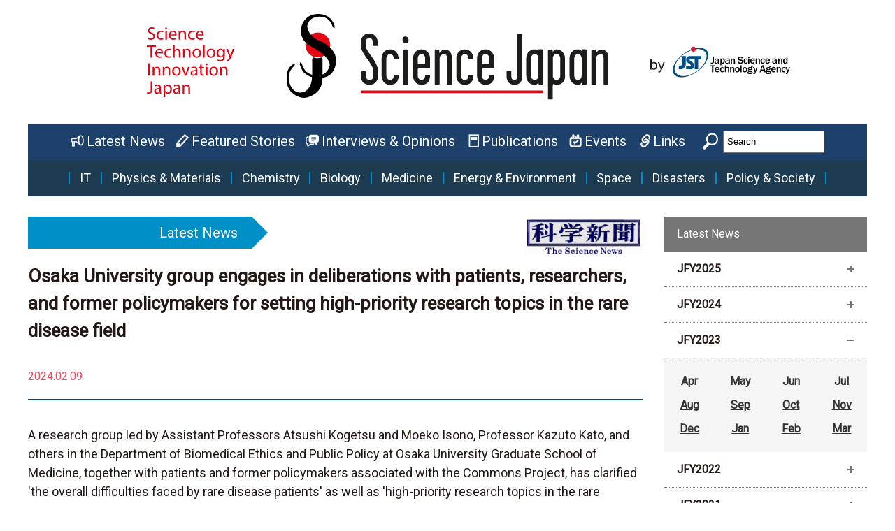

--- FILE ---
content_type: text/html; charset=UTF-8
request_url: https://sj.jst.go.jp/news/202402/n0209-03k.html
body_size: 11893
content:
<!doctype html>
<html lang="en">
<head>
  <meta charset="utf-8">
  <meta name="viewport" content="width=device-width, user-scalable=yes, maximum-scale=1.0, minimum-scale=1.0">
  <meta property="og:title" content="Osaka University group engages in deliberations with patients, researchers, and former policymakers for setting high-priority research topics in the rare disease field">
  <meta property="og:type" content="website">
  <meta property="og:url" content="https://sj.jst.go.jp/news/202402/n0209-03k.html">
  <meta property="og:image" content="https://sj.jst.go.jp/img/thumb.jpg">
  <meta property="og:site_name" content="ScienceJapan">
  <meta property="og:description" content="Osaka University group engages in deliberations with patients, researchers, and former policymakers for setting high-priority research topics in the rare disease field">
  <meta name="description" content="Science Japan publishes news and stories about Japan's leading research institutions and their findings and achievements.">
  <meta name="keywords" content="science japan,science in japan,japan science,science japanese,science,japanese science,japan tech news">
  <meta name="author" content="Asia and Pacific Research Center (APRC)">
  <meta name="copyright" content="&copy;Japan Science and Technology Agency">
  <meta http-equiv="X-UA-Compatible" content="IE=emulateIE9">
  <title>Osaka University group engages in deliberations with patients, researchers, and former policymakers for setting high-priority research topics in the rare disease field | News | Science Japan</title>
  <link rel="icon" href="../../favicon.ico">
  <link href="../../css/style.css" rel="stylesheet" type="text/css">
  <link href="../../css/sp.css" rel="stylesheet" type="text/css">
<!-- Google Tag Manager -->
<script>(function(w,d,s,l,i){w[l]=w[l]||[];w[l].push({'gtm.start':
new Date().getTime(),event:'gtm.js'});var f=d.getElementsByTagName(s)[0],
j=d.createElement(s),dl=l!='dataLayer'?'&l='+l:'';j.async=true;j.src=
'https://www.googletagmanager.com/gtm.js?id='+i+dl;f.parentNode.insertBefore(j,f);
})(window,document,'script','dataLayer','GTM-59GRS66M');</script>
<!-- End Google Tag Manager -->
</head>
<body id="news_item">
<!-- Google Tag Manager (noscript) -->
<noscript><iframe src="https://www.googletagmanager.com/ns.html?id=GTM-59GRS66M" height="0" width="0" style="display:none;visibility:hidden"></iframe></noscript>
<!-- End Google Tag Manager (noscript) -->
<div id="wrap">
  <header id="siteheader">
    <div id="head-top">
      <p class="logo"><a href="../../index.html"> <span><img src="../../img/logo-sub.svg" alt="Science Technology Innovation Japan" width="138" height="120"></span> <img src="../../img/logo.svg" alt="Science Japan"></a></p>
      <p class="logo-jst"><a href="https://www.jst.go.jp/EN/" target="_blank"><img src="../../img/logo_jst.svg" alt="Japan Science and Technology Agency" class="pc"><img src="../../img/logo_jst-sp.png" alt="Japan Science and Technology Agency" class="sp"></a></p>
    </div>
    <div class="toggle"><span></span><span></span><span></span></div>
    <nav>
      <div id="gnav">
        <form method="get" action="https://www.google.co.jp/search">
          <input type="hidden" name="ie" value="UTF-8">
          <input type="hidden" name="oe" value="UTF-8">
          <input type="hidden" name="hl" value="ja">
          <input type="hidden" name="domains" value="sj.jst.go.jp/l">
          <input type="hidden" value="sj.jst.go.jp/" name="sitesearch">
          <button type="submit" name="btnG" value="" alt="Search" class="search_btn"><img src="../../img/icon-06.png" alt=""></button>
          <input id="google" type="text" name="q" size="31" maxlength="255" value="Search" class="search_input" onfocus="if (this.value == 'Search') { this.value='' }" onblur="if (this.value == '') { this.value='Search' }">
        </form>
        <ul>
          <li><a href="../index.html">Latest News</a></li>
          <li><a href="../../stories/index.html">Featured Stories</a></li>
          <li><a href="../../interviewsandopinions/index.html">Interviews &amp; Opinions</a></li>
          <li><a href="../../publications/index.html">Publications</a></li>
          <li><a href="../../events/index.html">Events</a></li>
          <li><a href="../../links/index.html">Links</a></li>
        </ul>
      </div>
      <div id="tagnav">
        <p class="sp ac_switch">Search by fields</p>
        <ul>
          <li><a href="../../it/index.html">IT</a></li>
          <li><a href="../../physicsandmaterials/index.html">Physics &amp; Materials</a></li>
          <li><a href="../../chemistry/index.html">Chemistry</a></li>
          <li><a href="../../biology/index.html">Biology</a></li>
          <li><a href="../../medicine/index.html">Medicine</a></li>
          <li><a href="../../energyandenvironment/index.html">Energy &amp; Environment</a></li>
          <li><a href="../../space/index.html">Space</a></li>
          <li><a href="../../disasters/index.html">Disasters</a></li>
          <li><a href="../../policy/index.html">Policy &amp; Society</a></li>
        </ul>
      </div>
    </nav>
  </header>
    <main>
      <div id="content">
        <div id="main">
          <section class="article">
            <p class="category">Latest News</p>
            <p class="source"><a href="https://sci-news.co.jp/" target="_blank"><img src="../../img/sciencenews.png" alt="sciencenews.png"></a></p>
            <h1>Osaka University group engages in deliberations with patients, researchers, and former policymakers for setting high-priority research topics in the rare disease field</h1>
            <p class="date">2024.02.09</p>
            <div class="article-body">
<p>A research group led by Assistant Professors Atsushi Kogetsu and Moeko Isono, Professor Kazuto Kato, and others in the Department of Biomedical Ethics and Public Policy at Osaka University Graduate School of Medicine, together with patients and former policymakers associated with the Commons Project, has clarified &apos;the overall difficulties faced by rare disease patients&apos; as well as &apos;high-priority research topics in the rare disease field.&apos; The article was published in <span class="text-i">Research Involvement and Engagement</span>.</p>
<p>In recent years, stakeholder involvement in policymaking has attracted attention in the fields of medicine and healthcare. However, the best way to effectively translate patients&apos; perspectives into the policy formation process is still unclear.</p>
<p>In the area of rare diseases, some individual patient advocate groups have only been able to communicate their opinions via petitions. The challenge is to consider patients&apos; views in a more objective manner and translate them into actual policies regarding rare diseases. The views of patients with diseases for which no patient groups exist or for which they are inactive were considered.</p>
<p>The research group launched the &quot;Commons Project.&quot; This project is intended to offer a forum where people in various positions, including patients and family members, can continuously exchange views and engage in the generation of evidence that can be referred to when formulating a policy. A total of 43 people&mdash;21 patients with 10 rare diseases and family members, 17 researchers, and 5 former policymakers&mdash;engaged in consecutive deliberations through 25 workshops. </p>
<p>As a result, it was established that patients with rare diseases and their families face a wide range of difficulties, not just those related to medical aspects (e.g., diagnosis and treatment), but also impediments to daily life, psychological burdens, limited opportunities for interaction with others, and the lack of information, recognition, and understanding. Discussions also included research topics that were identified as high-priority issues to be addressed when facing such difficulties. In this process, all participants developed and selected &quot;criteria for priority setting &equals; decision criteria&quot; and set priorities accordingly.</p>
<p>The high-priority research topics are as follows: those related to lifestyle aspects, such as &apos;impediments to daily life,&apos; &apos;financial burden,&apos; and &apos;concern about working and schooling&apos;; those pertaining to psychological aspects, such as &apos;anxiety,&apos; &apos;pessimism,&apos; and &apos;mental state specific to genetic diseases&apos;; and those aimed at reducing or solving the &apos;burden of hospital visits (time consuming and physically demanding).&apos; Through looking at the issues from various points of view, the group also clarified high-priority research topics by using &quot;criteria valued more by patients and family members than by researchers and former policymakers&quot; and &quot;criteria with specific perspectives.&quot;</p>
<p>Kogetsu explained, &quot;We were able to create new knowledge by bringing together people from different positions&mdash;patients, family members, researchers, and former policymakers&mdash;to interact and engage in consecutive deliberations. Meanwhile, we learned from each other, built a relationship of trust, so that the &apos;Commons&apos; became an irreplaceable forum for the participants, resulting in novel findings. We hope that as was in this project, the participation of and co-creation by stakeholders throughout the entire research process, from research designing to publishing papers, will practically spread to various fields and research projects in the future.&quot;</p>
              <div class="article-tags">
                <ul>
                  <li><a href="../../policy/index.html">Policy & Society</a></li>
                  <li><a href="../../medicine/index.html">Medicine</a></li>
                </ul>
              </div>
              <div class="article-body">
              <p>This article has been translated by JST with permission from The Science News Ltd. (<a class="ex" href="https://sci-news.co.jp/" rel="noopener" target="_blank">https://sci-news.co.jp/</a>). Unauthorized reproduction of the article and photographs is prohibited.</p>
              </div>
            </div><!--//.article-body-->
            <p class="button-normal"><a href="../index.html">Back to Latest News</a></p>
          </section><!--//.article-->
        </div><!--//#main-->
        <div id="side">
          <div class="local-nav">
	<p class="title">Latest News</p>
	<ul id="html_local_nav_fyearandmonth">
	</ul>
          </div>
          <div id="recommended">
            <h2>Recommended</h2>
            <div class="article-list"><ul id="recommended_policy"></ul></div>
          </div>
          <div id="update">
            <h2>Recent Updates</h2>
            <div class="article-list"><ul id="html_recent_updates"></ul></div>
          </div>
          <div id="most_viewed">
            <h2>Most Viewed</h2>
            <div class="article-list"><ul id="html_most_viewed"></ul></div>
          </div>
        </div><!--//#side-->
      </div><!--//#content--> 
    </main>
<footer>
    <div id="parts_footer">
      <ul>
        <li><a href="../../aboutus/index.html">About Us</a></li>
        <li><a href="https://www.jst.go.jp/EN/privacy.html" rel="noopener" target="_blank">Privacy Policy</a></li>
        <li><a href="https://www.jst.go.jp/EN/copyright.html" rel="noopener" target="_blank">Site Policy</a></li>
        <li><a href="https://www.jst.go.jp/aprc/en/sns_policy_en.html" rel="noopener" target="_blank">Social Media Policy</a></li>
        <li><a href="../../rss-policy/index.html">RSS</a></li>
      </ul>
    </div>
    <small class="copy">Copyright&nbsp;©&nbsp;Japan&nbsp;Science&nbsp;and&nbsp;Technology&nbsp;Agency</small>
  </footer>
</div><!--//#wrap-->
<script src="../../js/jqury3.2.1.js"></script> 
<script src="../../js/common.js"></script>
</body>
</html>


--- FILE ---
content_type: text/html; charset=UTF-8
request_url: https://sj.jst.go.jp/parts/_parts_local_nav_news.html
body_size: 3618
content:
<li id="JFY2025">
  <p class="subtitle close">JFY2025</p>
  <ul>
    <li><a href="/news/202504/index.html">Apr</a></li>
    <li><a href="/news/202505/index.html">May</a></li>
    <li><a href="/news/202506/index.html">Jun</a></li>
    <li><a href="/news/202507/index.html">Jul</a></li>
    <li><a href="/news/202508/index.html">Aug</a></li>
    <li><a href="/news/202509/index.html">Sep</a></li>
    <li><a href="/news/202510/index.html">Oct</a></li>
    <li><a href="/news/202511/index.html">Nov</a></li>
    <li><a href="/news/202512/index.html">Dec</a></li>
    <li><a href="/news/202601/index.html">Jan</a></li>
    <li>Feb</li>
    <li>Mar</li>
  </ul>
</li>
<li id="JFY2024">
  <p class="subtitle close">JFY2024</p>
  <ul>
    <li><a href="/news/202404/index.html">Apr</a></li>
    <li><a href="/news/202405/index.html">May</a></li>
    <li><a href="/news/202406/index.html">Jun</a></li>
    <li><a href="/news/202407/index.html">Jul</a></li>
    <li><a href="/news/202408/index.html">Aug</a></li>
    <li><a href="/news/202409/index.html">Sep</a></li>
    <li><a href="/news/202410/index.html">Oct</a></li>
    <li><a href="/news/202411/index.html">Nov</a></li>
    <li><a href="/news/202412/index.html">Dec</a></li>
    <li><a href="/news/202501/index.html">Jan</a></li>
    <li><a href="/news/202502/index.html">Feb</a></li>
    <li><a href="/news/202503/index.html">Mar</a></li>
  </ul>
</li>
<li id="JFY2023">
  <p class="subtitle close">JFY2023</p>
  <ul>
    <li><a href="/news/202304/index.html">Apr</a></li>
    <li><a href="/news/202305/index.html">May</a></li>
    <li><a href="/news/202306/index.html">Jun</a></li>
    <li><a href="/news/202307/index.html">Jul</a></li>
    <li><a href="/news/202308/index.html">Aug</a></li>
    <li><a href="/news/202309/index.html">Sep</a></li>
    <li><a href="/news/202310/index.html">Oct</a></li>
    <li><a href="/news/202311/index.html">Nov</a></li>
    <li><a href="/news/202312/index.html">Dec</a></li>
    <li><a href="/news/202401/index.html">Jan</a></li>
    <li><a href="/news/202402/index.html">Feb</a></li>
    <li><a href="/news/202403/index.html">Mar</a></li>
  </ul>
</li>
<li id="JFY2022">
  <p class="subtitle close">JFY2022</p>
  <ul>
    <li><a href="/news/202204/index.html">Apr</a></li>
    <li><a href="/news/202205/index.html">May</a></li>
    <li><a href="/news/202206/index.html">Jun</a></li>
    <li><a href="/news/202207/index.html">Jul</a></li>
    <li><a href="/news/202208/index.html">Aug</a></li>
    <li><a href="/news/202209/index.html">Sep</a></li>
    <li><a href="/news/202210/index.html">Oct</a></li>
    <li><a href="/news/202211/index.html">Nov</a></li>
    <li><a href="/news/202212/index.html">Dec</a></li>
    <li><a href="/news/202301/index.html">Jan</a></li>
    <li><a href="/news/202302/index.html">Feb</a></li>
    <li><a href="/news/202303/index.html">Mar</a></li>
  </ul>
</li>
<li id="JFY2021">
  <p class="subtitle close">JFY2021</p>
  <ul>
    <li><a href="/news/202104/index.html">Apr</a></li>
    <li><a href="/news/202105/index.html">May</a></li>
    <li><a href="/news/202106/index.html">Jun</a></li>
    <li><a href="/news/202107/index.html">Jul</a></li>
    <li><a href="/news/202108/index.html">Aug</a></li>
    <li><a href="/news/202109/index.html">Sep</a></li>
    <li><a href="/news/202110/index.html">Oct</a></li>
    <li><a href="/news/202111/index.html">Nov</a></li>
    <li><a href="/news/202112/index.html">Dec</a></li>
    <li><a href="/news/202201/index.html">Jan</a></li>
    <li><a href="/news/202202/index.html">Feb</a></li>
    <li><a href="/news/202203/index.html">Mar</a></li>
  </ul>
</li>

--- FILE ---
content_type: text/html; charset=UTF-8
request_url: https://sj.jst.go.jp/parts/_parts_recommended_policy.html
body_size: 2239
content:
<li>
	<a href="/interviewsandopinions/2026/c0114-01k.html">
		<figure><img src="/interviewsandopinions/2026/media/c0114-01k-00.jpg" alt="c0114-01k-00.jpg"></figure>
		<div class="text">
			<p class="date">2026.01.14</p>
			<p class="note">Using AI in research: An interview with Elsevier Senior Vice President Gemma Hersh &mdash; The most important thing is the reliability of underlying data</p>
		</div>
	</a>
	<p class="tags">
		<span>
	<a href="/policy/index.html">Policy &amp; Society</a>
</span>
		<span>
	<a href="/it/index.html">IT</a>
</span>
		<span>
</span>
	</p>
</li>
                    <li>
	<a href="/news/202601/n0113-01k.html">
		<figure><img src="/news/202601/media/n0113-01k-00.jpg" alt="n0113-01k-00.jpg"></figure>
		<div class="text">
			<p class="date">2026.01.13</p>
			<p class="note">Japan launches human resources reform to bridge liberal arts-science divide</p>
		</div>
	</a>
	<p class="tags">
		<span>
	<a href="/policy/index.html">Policy &amp; Society</a>
</span>
		<span>
</span>
		<span>
</span>
	</p>
</li>
                    <li>
	<a href="/interviewsandopinions/2025/c1218-01j.html">
		<figure><img src="/interviewsandopinions/2025/media/c1218-01j-00.jpg" alt="c1218-01j-00.jpg"></figure>
		<div class="text">
			<p class="date">2025.12.18</p>
			<p class="note">Replacing skulls with nano-thin films to visualize brain activity: Developing the widest, deepest, and finest optical measurement technique in the world</p>
		</div>
	</a>
	<p class="tags">
		<span>
	<a href="/biology/index.html">Biology</a>
</span>
		<span>
	<a href="/policy/index.html">Policy &amp; Society</a>
</span>
		<span>
</span>
	</p>
</li>
                    <li>
	<a href="/interviewsandopinions/2025/c1217-01k.html">
		<figure>
	<img src="/img/thumb.jpg" alt="Science Japan">
</figure>
		<div class="text">
			<p class="date">2025.12.17</p>
			<p class="note">Establishment of the Red List of Ecosystems wins the International Cosmos Prize &mdash;Interview with Australian Dr. Keith: Fieldwork is the foundation of research</p>
		</div>
	</a>
	<p class="tags">
		<span>
	<a href="/policy/index.html">Policy &amp; Society</a>
</span>
		<span>
	<a href="/biology/index.html">Biology</a>
</span>
		<span>
</span>
	</p>
</li>





--- FILE ---
content_type: text/html; charset=UTF-8
request_url: https://sj.jst.go.jp/parts/_parts_recent_updates.html
body_size: 3595
content:
<li class="new">
	<a href="/news/202601/n0116-01n.html">
		<figure><img src="/news/202601/media/n0116-01n-00.jpg" alt="n0116-01n-00.jpg"></figure>
		<div class="text">
			<p class="date">2026.01.16</p>
			<p class="note">Chimpanzee Ai, known for high literacy skills, dies in Japan</p>
		</div>
	</a>
	<p class="tags">
		<span>
	<a href="/biology/index.html">Biology</a>
</span>
		<span>
</span>
		<span>
</span>
	</p>
</li>
	    	<li class="new">
	<a href="/news/202601/n0116-01k.html">
		<figure><img src="/news/202601/media/n0116-01k-00.jpg" alt="n0116-01k-00.jpg"></figure>
		<div class="text">
			<p class="date">2026.01.16</p>
			<p class="note">Mie University develops fecal analysis method for improving feed efficiency in Japanese Black cattle</p>
		</div>
	</a>
	<p class="tags">
		<span>
	<a href="/energyandenvironment/index.html">Energy &amp; Environment</a>
</span>
		<span>
</span>
		<span>
</span>
	</p>
</li>
	    	<li class="new">
	<a href="/news/202601/n0116-02k.html">
		<figure>
	<img src="/img/thumb.jpg" alt="Science Japan">
</figure>
		<div class="text">
			<p class="date">2026.01.16</p>
			<p class="note">Development of an atomic-level platform reveals binding-site control of glycan flexibility</p>
		</div>
	</a>
	<p class="tags">
		<span>
	<a href="/biology/index.html">Biology</a>
</span>
		<span>
</span>
		<span>
</span>
	</p>
</li>
	    	<li class="new">
	<a href="/interviewsandopinions/2026/c0115-01j.html">
		<figure><img src="/interviewsandopinions/2026/media/c0115-01j-00.jpg" alt="c0115-01j-00.jpg"></figure>
		<div class="text">
			<p class="date">2026.01.15</p>
			<p class="note">Learning the wisdom of living in harmony with nature from prehistoric Amazonia and exploring from the perspectives of archaeology, paleoclimatology, and paleoenvironmental science</p>
		</div>
	</a>
	<p class="tags">
		<span>
	<a href="/energyandenvironment/index.html">Energy &amp; Environment</a>
</span>
		<span>
</span>
		<span>
</span>
	</p>
</li>
	    	<li class="new">
	<a href="/news/202601/n0115-02j.html">
		<figure><img src="/news/202601/media/n0115-02j-00.jpg" alt="n0115-02j-00.jpg"></figure>
		<div class="text">
			<p class="date">2026.01.15</p>
			<p class="note">Power-free electrochemiluminescence using the force of flowing solution &mdash; Applicable to environmental monitoring for detecting hazardous substances in water</p>
		</div>
	</a>
	<p class="tags">
		<span>
	<a href="/physicsandmaterials/index.html">Physics &amp; Materials</a>
</span>
		<span>
</span>
		<span>
</span>
	</p>
</li>
	    	<li class="new">
	<a href="/interviewsandopinions/2026/c0114-01k.html">
		<figure><img src="/interviewsandopinions/2026/media/c0114-01k-00.jpg" alt="c0114-01k-00.jpg"></figure>
		<div class="text">
			<p class="date">2026.01.14</p>
			<p class="note">Using AI in research: An interview with Elsevier Senior Vice President Gemma Hersh &mdash; The most important thing is the reliability of underlying data</p>
		</div>
	</a>
	<p class="tags">
		<span>
	<a href="/policy/index.html">Policy &amp; Society</a>
</span>
		<span>
	<a href="/it/index.html">IT</a>
</span>
		<span>
</span>
	</p>
</li>
	    	<li class="new">
	<a href="/news/202601/n0114-01k.html">
		<figure><img src="/news/202601/media/n0114-01k-00.jpg" alt="n0114-01k-00.jpg"></figure>
		<div class="text">
			<p class="date">2026.01.14</p>
			<p class="note">Black woodpeckers use suburban larch plantations in Sapporo as winter feeding grounds</p>
		</div>
	</a>
	<p class="tags">
		<span>
	<a href="/biology/index.html">Biology</a>
</span>
		<span>
</span>
		<span>
</span>
	</p>
</li>





--- FILE ---
content_type: text/html; charset=UTF-8
request_url: https://sj.jst.go.jp/parts/_parts_most_viewed.html
body_size: 2228
content:
<li>
	<a href="/stories/2025/s1017-01p.html">
		<figure><img src="/stories/2025/media/s1017-01p-00.jpg" alt="s1017-01p-00.jpg"></figure>
		<div class="text">
			<p class="date">2025.10.17</p>
			<p class="note">Tohoku University and collaborators discover new seismic zone offshore from Hokkaido to the Kanto region using AI</p>
		</div>
	</a>
	<p class="tags">
		<span>
	<a href="/energyandenvironment/index.html">Energy &amp; Environment</a>
</span>
		<span>
	<a href="/disasters/index.html">Disasters</a>
</span>
		<span>
</span>
	</p>
</li>
	<li>
	<a href="/stories/2025/s1125-01p.html">
		<figure><img src="/stories/2025/media/s1125-01p-00.jpg" alt="s1125-01p-00.jpg"></figure>
		<div class="text">
			<p class="date">2025.11.25</p>
			<p class="note">Sakaguchi and Kitagawa win Nobel Prize: Japan celebrates dual achievement in same year as two researchers who persevered through adversity call for support for basic research</p>
		</div>
	</a>
	<p class="tags">
		<span>
	<a href="/policy/index.html">Policy &amp; Society</a>
</span>
		<span>
</span>
		<span>
</span>
	</p>
</li>
	<li>
	<a href="/stories/2025/s1114-01p.html">
		<figure><img src="/stories/2025/media/s1114-01p-00.jpg" alt="s1114-01p-00.jpg"></figure>
		<div class="text">
			<p class="date">2025.11.14</p>
			<p class="note">Vivid portrayal of ash fall damage in Tokyo Metropolitan Area from Mt. Fuji eruption: Cabinet Office releases CG video and calls for preparedness against &quot;national crisis-level&quot; disaster</p>
		</div>
	</a>
	<p class="tags">
		<span>
	<a href="/disasters/index.html">Disasters</a>
</span>
		<span>
</span>
		<span>
</span>
	</p>
</li>
	<li>
	<a href="/stories/2024/s1010-01p.html">
		<figure><img src="/stories/2024/media/s1010-01p-00.jpg" alt="s1010-01p-00.jpg"></figure>
		<div class="text">
			<p class="date">2024.10.10</p>
			<p class="note">&quot;Theory of the three ancestral components&quot; of the Japanese people challenges the commonly accepted theory: Evolutionary anthropology explores essence of human species and Japanese based on genome analysis</p>
		</div>
	</a>
	<p class="tags">
		<span>
	<a href="/policy/index.html">Policy &amp; Society</a>
</span>
		<span>
</span>
		<span>
</span>
	</p>
</li>





--- FILE ---
content_type: text/css
request_url: https://sj.jst.go.jp/css/style.css
body_size: 46060
content:
@charset "utf-8";
@import url('https://fonts.googleapis.com/css2?family=Roboto&display=swap');

/* INDEX ==================================

    global
    header
    #gnav
    #tagnav
    main
    top page
    slick slide
    intro bannerts
    next_event
    second~~ page
    #data-jrecin
    #newest
    #events
    #side
    #research-reports
    #themaking
    footer

   ================ Last update: 2025.04.22 */


/* ----------------------------------------
    global
   ---------------------------------------- */
* { margin: 0; padding: 0; }
html { font-size: 62.5%; }
body { min-width: 320px; font-family: 'Roboto', arial, sans-serif; color: #231815; }
#wrap { width: 1200px; margin: auto; }

p,li,dd,dt,td,th { font-size: 1.6rem; line-height: 1.5em; list-style: none; margin: 0; padding: 0; }
a { text-decoration: none; color: #231815; }
.sp { display: none; }

/* ---------------------------------------- */


/* ----------------------------------------
    header
   ---------------------------------------- */
#siteheader { position: fixed; left: 0; right: 0; width: 1200px; margin: auto; z-index: 10; background: rgba(255,255,255,1); }
#siteheader img { transition: .3s; }

/* -- #head-top -- */
#head-top { width: 100%; max-width: 1200px; margin: auto; position:relative; padding: 20px 0 20px; transition: .3s; }
#head-top p.logo { text-align: center; }
#head-top p.logo img:nth-child(2) { height: 130px; width: auto; }
#head-top p.logo span { position:absolute; left: 170px; top:0 ; bottom: 0; width:auto; height: 100px; margin: auto; transition: .3s; }
#head-top p.logo img:nth-child(1) { height: 100%; width: auto; }
#head-top p.logo-jst { position: absolute; right: 100px; top: 0; bottom: 0; height: 50px; margin: auto; transition: .3s; }
#head-top p.logo-jst img { width: auto; height: 100%; }
#head-top a:hover img { opacity: 0.6; transition: 0.3s ease-in-out; }

/* -- scroll -- */
#siteheader.transform { position: fixed; }
#siteheader.transform #head-top { padding: 10px 0 10px; }
#siteheader.transform #head-top p.logo img:nth-child(2) { height: 80px; }
#siteheader.transform #head-top p.logo span { height: 70px; left: 330px; }
#siteheader.transform #head-top p.logo-jst { height: 40px; right: 250px; }

/* ---------------------------------------- */


/* ----------------------------------------
    #gnav
   ---------------------------------------- */
#gnav { display: flex; justify-content: center; background: #1E416C; padding: 10px 0; }
#gnav ul { display: flex; order: 1; }
#gnav ul li { margin: 0 15px 0 0; font-size: 2.0rem; }
#gnav ul li a { color: #fff; padding-left: 2.3rem; }
#gnav ul li a:hover { opacity: 0.6; }
#gnav ul li:nth-child(1) a { background: url(../img/icon-01.png) no-repeat 0 2px / auto 80%; }
#gnav ul li:nth-child(2) a { background: url(../img/icon-02.png) no-repeat 0 2px / auto 80%; }
#gnav ul li:nth-child(3) a { background: url(../img/icon-07.png) no-repeat 0 2px / auto 80%; }
#gnav ul li:nth-child(4) a { background: url(../img/icon-03.png) no-repeat 0 2px / auto 80%; }
#gnav ul li:nth-child(5) a { background: url(../img/icon-04.png) no-repeat 0 2px / auto 80%; }
#gnav ul li:nth-child(6) a { background: url(../img/icon-05.png) no-repeat 0 2px / auto 80%; }
#gnav form { margin-left: 10px; order: 2; }
#gnav form input[type="text"] { padding: 2px 5px; line-height: 2em; vertical-align: top; width: 10em; }
#gnav form input[type="button"] { background-color: transparent; border: none; cursor: pointer; outline: none; padding: 0; appearance: none; font-size: 2.2rem; padding-left: 3rem; color: #fff; background: url(../img/icon-06.png) no-repeat left 60% / auto 80%; }
#gnav form input[type="button"]:hover { opacity: 0.6; }
#gnav form button.search_btn { border: none; background-color: transparent; cursor: pointer; height: 30px; padding: 0; outline: none; appearance: none; }
#gnav form button.search_btn img { width:auto; height: 80%; vertical-align: top; padding-right: 5px; }

/* ---------------------------------------- */


/* ----------------------------------------
    #tagnav
   ---------------------------------------- */
#tagnav { background: #1E3C51; }
.transform #tagnav { box-shadow: 0px 11px 10px -8px #fff; border-bottom: 10px solid #fff; }

#tagnav ul { display: flex; justify-content: center; padding: 17px 0; }
#tagnav ul li { border-right: 2px solid #0090C8; margin: 0; line-height: 1em; font-size: 1.8rem; }
#tagnav ul li:nth-child(1) { border-left: 2px solid #0090C8; }
#tagnav ul li a { display: block; color: #fff; padding: 0 0.77em; }
#tagnav ul li a:hover { opacity: 0.6; }

/* -- current -- */
#it #tagnav ul li:nth-child(1) a { color: #ffbf00; }
#physicsandmaterials #tagnav ul li:nth-child(2) a { color: #ffbf00; }
#chemistry #tagnav ul li:nth-child(3) a { color: #ffbf00; }
#biology #tagnav ul li:nth-child(4) a { color: #ffbf00; }
#medicine #tagnav ul li:nth-child(5) a { color: #ffbf00; }
#energyandenvironment #tagnav ul li:nth-child(6) a { color: #ffbf00; }
#space #tagnav ul li:nth-child(7) a { color: #ffbf00; }
#disasters #tagnav ul li:nth-child(8) a { color: #ffbf00; }
#policy #tagnav ul li:nth-child(9) a { color: #ffbf00; }

/* ---------------------------------------- */


/* ----------------------------------------
    main
   ---------------------------------------- */
main { padding-top: 310px; transition: .2s; }
.transform + main { padding-top: 360px; }
.text-large { font-size: 2.6rem; }

/* ---------------------------------------- */


/* ----------------------------------------
    top page
   ---------------------------------------- */
/* -- #alert -- */
#alert { margin: -30px auto 30px; padding: 10px; border: 4px solid red; font-weight: bold; font-size: 2rem; }
.transform + main #alert { margin-top: -10px; }

/* -- #intro -- */
#intro {
  display: flex;
  height: 300px;
  justify-content: space-between;
  overflow: hidden;
}

/* ---------------------------------------- */


/* ----------------------------------------
    slick slide
   ---------------------------------------- */
.slick { max-width: 900px; }

/* -- Arrows -- */
.slick-prev,
.slick-next { font-size: 0; line-height: 0; position: absolute; top: 50%; display: block; width: 20px; height: 20px; padding: 0; -webkit-transform: translate(0, -50%); -ms-transform: translate(0, -50%); transform: translate(0, -50%); cursor: pointer; color: transparent; border: none; outline: none; background: transparent; }
.slick-prev:hover,
.slick-prev:focus,
.slick-next:hover,
.slick-next:focus { color: transparent; outline: none; background: transparent; }
.slick-prev:hover:before,
.slick-prev:focus:before,
.slick-next:hover:before,
.slick-next:focus:before { opacity: 1; }
.slick-prev.slick-disabled:before,
.slick-next.slick-disabled:before { opacity: .25; }
.slick-prev:before,
.slick-next:before { font-family: 'slick'; font-size: 20px; line-height: 1; opacity: .75; color: white; -webkit-font-smoothing: antialiased; -moz-osx-font-smoothing: grayscale; }
.slick-prev { left: -25px; }
[dir='rtl'] .slick-prev { right: -25px; left: auto; }
.slick-prev:before { content: '\2190'; }
[dir='rtl'] .slick-prev:before { content: '\2192'; }
.slick-next { right: -25px; }
[dir='rtl'] .slick-next { right: auto; left: -25px; }
.slick-next:before { content: '\2192'; }
[dir='rtl'] .slick-next:before { content: '\2190'; }

/* -- Dots -- */
.slick-dotted.slick-slider { margin-bottom: 30px; }
.slick-dots { list-style: none; text-align: center; position: absolute; bottom: -25px; display: block; width: 100%; padding: 0; margin: 0; }
.slick-dots li { position: relative; cursor: pointer; display: inline-block; width: 20px; height: 20px; margin: 0 5px; padding: 0; }
.slick-dots li button { font-size: 0; line-height: 0; cursor: pointer; display: block; width: 20px; height: 20px; padding: 5px; border: 0; color: transparent; outline: none; background: transparent; }
.slick-dots li button:hover,
.slick-dots li button:focus { outline: none; }
.slick-dots li button:hover:before,
.slick-dots li button:focus:before { opacity: 1; }
.slick-dots li button:before { font-family: 'slick'; font-size: 6px; line-height: 20px; position: absolute; top: 0; left: 0; width: 20px; height: 20px; content: '\25cf'; text-align: center; opacity: .25; color: black; -webkit-font-smoothing: antialiased; -moz-osx-font-smoothing: grayscale; }
.slick-dots li.slick-active button:before { opacity: .75; color: black; }

@media screen and (max-width:640px) {
	#slide { padding-top: 50px; }
}

#intro .top a { position: relative; display: flex; width: 830px; height: 300px; margin-right: 30px; border-left: 50px solid #0090C8; }
#intro .top a p.label { position: relative; margin-top: 0; }
#intro .top a p.label span { position: absolute; display: inline-block; top: calc(100% - 5em); left: calc(0.5em - 50px); transform: rotate(-90deg); transform-origin:left top; white-space: nowrap; font-size: 2.0rem; color: #fff; background: #0090C8; }
#intro .top a figure { width: 388px; height: 300px; overflow: hidden; }
#intro .top a .pc { display: block; }
#intro .top a .sp { display: none; }
#intro .top a figure img { width: auto; height: 101%; transition: .3s; }
#intro .top a:hover figure img { transform:scale(1.2,1.2); }
#intro .top a .note { position: relative; width: 402px; padding: 20px 20px 40px; background: #646A73; color: #fff; overflow: hidden; height: 240px; border-bottom: 20px solid #646A73; }
#intro .top a .note .line-adjust { display: -webkit-box; overflow: hidden; -webkit-line-clamp: 7; -webkit-box-orient: vertical; }
#intro .top a .note p.title { font-size: 2.6rem; line-height: 1em; margin-bottom: 0.6em; }
#intro .top a .note p { line-height: 1.3em; }
#intro .top a .note p.more { position: absolute; right: 0; bottom: 0; width: 100%; padding: 3px 20px 10px 0; box-shadow: 0 -8px 7px #646a73; background: #646a73; text-align: right; text-decoration: underline; font-weight: bold; }

/* ---------------------------------------- */


/* ----------------------------------------
    intro bannerts
   ---------------------------------------- */
#intro .local-bnr ul {
  text-align: right;
}

#intro .local-bnr ul li {
  font-size: 1em;
  line-height: 1;
  margin-bottom: 5px;
  text-align: right;
  width: 290px;
}

#intro .local-bnr ul li a img {
  width: 100%;
}

#intro .local-bnr ul li a:hover img,
#intro .local-bnr ul li a:focus img,
#intro .local-bnr ul li a:active img {
  opacity: .6;
}

/* ---------------------------------------- */


/* ----------------------------------------
    next_event
   ---------------------------------------- */
#intro #next_event { width: 290px; border: 4px solid #0090C8; position: relative; }
#intro #next_event h2 {font-size: 1.6rem; line-height: 2em; color: #fff; background: #0090C8; text-align: center; }
#intro #next_event h2:only-child:after { position: absolute; top: 110px; left: 0; right: 0; display: block; width: 13em; height: 60px; margin: auto; padding-top: 70px; content: "New Events Coming Soon!"; color: #E94B61; background: url(../img/icon-calendar.png) no-repeat top center / 60px auto; }
#intro #next_event .article-list { display: flex; flex-wrap: wrap; }
#intro #next_event .article-list ul li { display: flex; position: relative; padding: 16px 10px; }
#intro #next_event .article-list ul li.new:after { position: absolute; left: 0; top: 0; content: "New"; color: #fff; background: #0090C8; font-size: 1.6rem; font-weight: bold; padding: 1px 3px; }
#intro #next_event .article-list ul li a { display: flex; }
#intro #next_event .article-list ul li figure { width: 40%; height: auto; overflow: hidden; }
#intro #next_event .article-list ul li figure img { width: 100%; height: auto; transition: .3s; }
#intro #next_event .article-list ul li a:hover figure img { transform:scale(1.2,1.2); }
#intro #next_event .article-list ul li .text { width: calc(60% - 10px); margin-left: 10px; }
#intro #next_event .article-list ul li .text .date { margin: 0; line-height: 1; font-size: 1.4rem; }
#intro #next_event .article-list ul li .text .note { height: 5.4em; font-size: 1.4rem; line-height: 1.33; display: -webkit-box; overflow: hidden; -webkit-line-clamp: 4; -webkit-box-orient: vertical; }

/* -- 2nd box -- */
#intro #next_event .article-list ul li + li { border-top: 4px solid #0090C8; margin-top: 10px; }
#intro #next_event .article-list ul li + li,
#intro #next_event .article-list ul li + li a { flex-direction: row-reverse; }
#intro #next_event .article-list ul li + li .text { margin-right: 10px; margin-left: 0; }

/* -- #update -- */
#side #update .article-list ul li:nth-child(n+5) { display: block; }
#side #update .article-list ul li:nth-child(-n+3) { display: none; }

/* ---------------------------------------- */


/* ----------------------------------------
    second~~ page
   ---------------------------------------- */
/* -- basic -- */
#content { display: flex; }
#content #main { width: calc(100% - 320px); margin-right: 30px; }
#content #side { width: 290px; }

/* -- #main -- */
#content #main h1 {
  background: transparent url(../img/bg_heading_b.svg) no-repeat right top;
  background-size: 800px 46px;
  color: #fff;
  display: inline-block;
  font-size: 2rem;
  font-weight: normal;
  line-height: 46px;
  margin: 0 0 1em;
  padding-right: 40px;
  position: relative;
  text-align: right;
  width: 300px;
}

#content #main .theme-pink h1 {
  background: transparent url(../img/bg_heading_p.svg) no-repeat right top;
  background-size: 800px 46px;
}


#content #main h1:before { display: none; }
#content #main h2:before { position: absolute; top: -1em; left: 0; content:""; display: block; width: 800px; height: 2px; background: #004677; }

#content #main h2 {
  background: transparent url(../img/bg_heading_b.svg) no-repeat right top;
  background-size: 800px 46px;
  color: #fff;
  display: inline-block;
  font-size: 2rem;
  font-weight: normal;
  line-height: 46px;
  margin: 2em 0 1em;
  padding-right: 40px;
  position: relative;
  text-align: right;
  width: 300px;
}

#content #main .theme-pink h2 {
  background: transparent url(../img/bg_heading_p.svg) no-repeat right top;
  background-size: 800px 46px;
}


#content #main h2 a { display: block; color: #fff; }

#content #main .article-list { position: relative; display: flex; flex-wrap: wrap; }
#content #main .article-list ul { display: flex; flex-wrap: wrap; }
#content #main .article-list ul li { position: relative; width: 300px; margin-right: 50px; }
#content #main .article-list ul li.new:after {	position: absolute; left: 0; top: 0; content: "New"; color: #fff; background: #0090C8; font-size: 2rem; font-weight: bold; padding: 0.3em; }
.article-list ul li p.date { color: #E94B61; margin: 0.5em 0; line-height: 1; font-size: 1.4rem; }
#content #main .article-list ul li p.date + p { line-height: 1.1em; }
#content #main .article-list ul li figure { width: 100%; height: auto; overflow: hidden; }
#content #main .article-list ul li figure img { width: 100%; height: auto; transition: .3s; }
#content #main .article-list ul li a:hover figure img { transform:scale(1.2,1.2); }
#content #main .article-list ul li p.tags { margin-top: 1em; }
#content #main .article-list ul li p.tags span { margin-right: 1em; }
#content #main .article-list ul li p.tags span a { color: #004677; display: inline-block; }
#content #main .article-list ul li p.tags span a:hover { text-shadow: 0 0 3px rgba(0,0,0,0.4); }

#content #main .article-list.center .text p { text-align: center; }

#content #main .article-list p.more { position: absolute; bottom: -25px; right: 30px; transition: .3s; }

#content #main .article-list p.more a {
  background: transparent url(../img/bg_heading_b.svg) no-repeat right top;
  background-size: 800px 46px;
  color: #fff;
  display: inline-block;
  font-size: 2rem;
  font-weight: normal;
  line-height: 46px;
  margin: 3em 0 1em;
  padding: 0 20px;
  position: relative;
  text-align: right;
}

#content #main .theme-pink .article-list p.more a {
  background: transparent url(../img/bg_heading_p.svg) no-repeat right top;
  background-size: 800px 46px;
}


#content #main .article-list p.more:hover { right:22px; opacity: 0.8; }

#content #main .article-list ul li { position: relative; width: calc(33% - 50px); margin-right: 50px; margin-bottom: 40px; }
#content #main .article-list ul li:nth-child(3n) { margin-right: 0; }

#content #main .theme-pink .article-list ul li.new:after { background: #E94B61; }


#content #main .article .source { width: 170px; position: absolute; margin: -66px 0 0 710px; }
#content #main .article .source img { width: 100%; height: auto; }

#content #main .article .pb-headline { display: flex; justify-content: space-between; width: 810px; margin-bottom: 20px; }
#content #main .article .pb-headline p { font-size: 1.8rem; font-weight: bold; }
#content #main .article .pb-headline p img { height: 40px;width: auto; }

#content #main .article h3 { margin: 2em 0 -1em; border-bottom: 1px solid #1E3C51; font-size: 2.0rem; line-height: 1.5em; }

#content #main .article p.category { position: relative; width: 300px; margin: 0 0 1em; line-height: 46px; padding-right: 20px; font-size: 2rem; font-weight: normal; color: #fff; background: #0090C8; text-align: right; }
#content #main .article p.category:after { position: absolute; right: -46px; top: 0; display: block; width: 0; height: 0; content: ""; border: 23px solid transparent; border-left: 23px solid #0090C8; }

#content #main .article h1 { width: 100%; padding: 0; text-align: left; font-weight: bold; font-size: 2.6rem; line-height: 1.5em; background: none; color: #231815; }
#content #main .article h1:after { display: none; }
#content #main .article p.date {color: #E94B61; margin: 0.5em 0 0; }
#content #main .article .article-body { border-top: 2px solid #004677; margin-top: 2em; }
#content #main .article .article-body p { margin-top: 2em; font-size: 1.8rem; }

#content #main .article .article-body .p-pic01 {
  align-items: flex-start;
  display: flex;
  margin-top: 3.6rem;
}

#content #main .article .article-body .p-pic01 img {
  float: left;
  margin-right: 1em;
}

#content #main .article .article-body .p-pic01 p {
  margin-top: 0;
}

#content #main .article .article-body .box-pic { padding-top: 170px; margin-top: -170px; }
#content #main .article .article-body .box-pic figure { display: table; margin: 3.2em auto; }
#content #main .article .article-body .box-pic figure img { max-width: 100%; height:auto; }
#content #main .article .article-body .box-pic figure img.img_smll { width: 55%; }
#content #main .article .article-body .box-pic figure img.img_smll_ll { width: 98%; }
#content #main .article .article-body .box-pic figure video { max-width: 100%; height:auto; }
#content #main .article .article-body .box-pic figure figcaption { display: table-caption; margin-top: 1em; caption-side: bottom; font-size: 1.4rem; }
#content #main .article .article-body .box-pic figure figcaption.center { text-align: center; }

#content #main .article .article-body .box-text_pic { display: flex; padding-top: 170px; margin-top: -170px; }
#content #main .article .article-body .box-text_pic > *:first-child { margin-right: 20px; }
#content #main .article .article-body .box-text_pic p { text-align: inherit; }
#content #main .article .article-body .box-text_pic .pic { max-width: 50%; }
#content #main .article .article-body p.ex_annot { font-size: 1.5em !important; }
#content #main .article .article-body p.ex_annot:before { content: "*"; color:blue; font-weight: bold; vertical-align: 0.3em; }

#content #main .article .article-body a.ex[target=_blank] {
  background: url(../img/icon_ex-link.gif) right center / 18px auto no-repeat;
  color: #006;
  overflow-wrap: break-word;
  padding-right: 20px;
  text-decoration: underline;
  word-wrap: break-word;
}
#content #main .article .article-body a.ex[target=_blank]:hover { text-decoration: none; }

#content #main .article .article-body .sl {
  color: #006;
  text-decoration: underline;
}

#content #main .article .article-body .sl:hover,
#content #main .article .article-body .sl:focus,
#content #main .article .article-body .sl:active {
  text-decoration: none;
}

ul.list-normal { margin-left: 1.6em; margin-top: 1em; }
ul.list-normal li { list-style: disc; }

ol.list-number { margin-left: 1.6em; margin-top: 1em; }
ol.list-number li { list-style-type: decimal; }

ol.list-circle { list-style-type: none; counter-reset: my-counter; }/* Initialize counter */
ol.list-circle li { margin-top: 1em; padding-left: 1.2em; position: relative; }
ol.list-circle li:before { content: counter(my-counter); counter-increment: my-counter; box-sizing: border-box; position: absolute; top: 0.35em; left: 0; display: flex; justify-content: center; align-items: center; height: 15px; width: 15px; border: 1px solid; border-radius: 50%; font-size: 60%; line-height: 1; }/* Create Counter */

.list_dics li { list-style-position:outside; list-style-type:square; margin-left: 1em; line-height: 1.5; }

.list_dics_02 {
  margin: 4em 0 5em;
}

.list_dics_02 li {
  font-size: 1.8rem;
  line-height: 1.5;
  list-style-position: outside;
  list-style-type: square;
  margin: .5em 0 0 2em;
}

.list_dics_02 li a {
  color: #006;
  text-decoration: underline;
}

.list_dics_02 li a:hover,
.list_dics_02 li a:focus,
.list_dics_02 li a:active {
  text-decoration: none;
}

.list-ex01 {
  list-style-type: none;
  margin-top: 1.5em;
}

.list-ex01 li {
  font-size: 1.8rem;
  margin-left: 2em;
  margin-top: .5em;
  text-indent: -1.45em;
}

.list-ex02 {
  list-style-type: none;
  margin-top: 1.5em;
}

.list-ex02 li {
  font-size: 1.8rem;
  margin-left: 3em;
  margin-top: .5em;
  text-indent: -2.2em;
}

.list-ex02 li div {
  display: inline-block;
  text-indent: 0;
  width: 2.2em;
}

/* -- .list-note -- */
.list-note01 {
  list-style-type: none;
}

.list-note01 li {
  text-indent: -1.7em;
  margin-left: 1.7em;
}

.list-note01 li sup {
  font-weight: bold;
  margin: 0 .75em;
}

.list-note02 {
  margin-top: 2em;
}

.list-note02 li {
  font-size: 1.6rem;
  font-weight: bold;
  text-indent: -.75em;
  margin: .5em 0 0 2em;
}

.list-note02 li sup {
  display: inline-block;
  font-size: .75em;
  font-style: normal;
  width: 1em;
}

/* -- .list-crew -- */
.list-crew01 {
  display: flex;
  justify-content: center;
  margin-top: 3em;
}

.list-crew01 li {
  display: flex;
  margin: 0 1em;
}

.list-crew01 li img {
  margin-right: .5em;
}

.list-crew01 li dl {
  font-weight: bold;
}

ol.num_aster { margin-left: 2.7em; }
ol.num_aster li { list-style-type: none; counter-increment: cnt; position: relative; line-height: 1.5; }
ol.num_aster li:before { content: "*" counter(cnt) ":"; display: inline-block; margin-left: -3.25em; width: 3em; text-align: right; position: absolute; top: 0; left: 0; font-weight: 700; color:indigo; }

#content #main .article .article-body .profile { display:flex; width: 90%; margin: 6em auto; }
#content #main .article .article-body .profile figure { width: 160px; margin-right: 20px; }
#content #main .article .article-body .profile.horizont figure { width: 320px; }
#content #main .article .article-body .profile figure img { width: 100%; height: auto; }
#content #main .article .article-body .profile .text { width: calc(100% - 180px); }
#content #main .article .article-body .profile .text p:first-child { margin-top: 0; font-size: 1.8rem; font-weight: bold; }
#content #main .article .article-body .profile .text p:first-child + p { margin-top: 0.2em; }
#content #main .article .article-body .profile .text p { text-align: inherit; margin-top: 1em; font-size: 1.5rem; }
#content #main .article .article-body .profile img { margin-right:1em; }

#content #main .article .article-body #profile {
  display: flex;
  margin: 9em auto;
  width: 90%;
}
#content #main .article .article-body #profile .text {
  margin-left: 2em;
}
#content #main .article .article-body #profile .text h5 {
  font-size: 1.5rem;
}
#content #main .article .article-body #profile .text .name {
  font-weight: bold;
  margin-top: .25em;
}
#content #main .article .article-body #profile .text p {
  font-size: 1.5rem;
  margin-top: 1.5em;
}

#content #main .article .relation-link { margin-top: 48px; }
#content #main .article .relation-link p { font-weight: bold; }
#content #main .article .relation-link ul li a { color:#004677; text-decoration: underline; }

#content #main .article .article-tags { border: 1px solid #333; margin: 32px 0; padding: 20px; }
#content #main .article .article-tags ul { display: flex; flex-wrap: wrap; }
#content #main .article .article-tags ul li { margin: 10px; }
#content #main .article .article-tags ul li a { color:#004677; }

#content #main .article .button-normal { text-align: center; }
#content #main .article .button-normal a { width: auto; display: inline-block; margin: 32px auto; padding: 10px 20px; color: #fff; background: #1E3C51; }

#content #main .article .button-category {
  text-align: center;
}

#content #main .article .button-category a {
  background: #379;
  color: #fff;
  display: inline-block;
  font-size: .85em;
  margin: 32px auto;
  padding: 8px 15px;
  width: auto;
}

/* -- text -- */
#content #main .text-c {
  text-align: center;
}

#content #main .text-r {
  text-align: right;
}

#content #main .text-i {
  font-style: italic;
}

#content #main .text-b {
  font-weight: bold;
}

#content #main .text-u {
  text-decoration: underline;
}

#content #main .text-sup01 {
  font-size: .75em;
  font-weight: bold;
  margin: 0 .25em;
}

#content #main .text-sup02 {
  font-size: .75em;
  font-weight: bold;
  margin-left: .25em;
}

/* -- links -- */
#content #main .linklist-acordion .title { font-weight: bold; margin:2em 0 0; cursor: pointer; }
#content #main .linklist-acordion .title span { position: relative; padding-right: 20px; }
#content #main .linklist-acordion .title span:before { position: absolute; right: 0; top: 6px; display: block; width:0; height: 0; border: 6px solid transparent; border-top: 1px solid #777; content:""; transition: .3s; }

#content #main .linklist-acordion .title.close span:before { border-top: 6px solid #777; top:6px; }

#content #main .linklist-acordion .title.close + ul { display: none; }
#content #main .linklist-acordion ul{ margin-left: 1em; }
#content #main .linklist-acordion ul li { margin-top: 0.5em; }
#content #main .linklist-acordion ul li a:hover { color: #6C1E67; text-decoration: underline; }

#content #main .discover { position: relative; padding-left: 260px; }
#content #main .discover p:first-child { position: absolute; left: 0; width: 240px; }
#content #main .discover p img { width: 100%; height: auto; }
#content #main .discover .search-box { margin-top: 1em; }
#content #main .discover .search-box input[type="text"] { width: 20em; padding: 2px 5px; line-height: 2em; vertical-align: top; border-radius: 5px 0 0 5px; }
#content #main .discover .search-box button {padding: 2px 5px; line-height: 2em; vertical-align: top; border-radius: 0 5px 5px 0; border-left: none; }

#content #main .article .linkline {
  color: #006;
  text-decoration: underline;
}

#content #main .article .linkline:hover,
#content #main .article .linkline:focus,
#content #main .article .linkline:active {
  text-decoration: none;
}

/* -- embplayer -- */
#content #main .article .embplayer01 {
  aspect-ratio: 16 / 9;
  margin-top: 4em;
  width: 100%;
}

#content #main .article .embplayer01 iframe {
  height: 100%;
  width: 100%;
}

#content #main .article .embplayer01 p {
  font-size: 1.6rem;
  margin-top: .5em;
}

/* ---------------------------------------- */


/* ----------------------------------------
    #data-jrecin
   ---------------------------------------- */
#data-jrecin ul#jrecin-posts { display: flex; flex-wrap: wrap; }
#data-jrecin ul#jrecin-posts li { width: 50%; margin:1em 0 0 0; }
#data-jrecin ul#jrecin-posts li a { color: #004677; }
#data-jrecin .button { margin: 2em 0; text-align: center; }
#data-jrecin .button a { display: inline-block; background: #0090C8; color: #fff; font-size: 2rem; line-height: 46px; padding: 0 10px; }

/* ---------------------------------------- */


/* ----------------------------------------
    #newest
   ---------------------------------------- */
#data-jrecin table#newest { width: 100%; border-collapse: collapse; margin-top: 20px; }
#data-jrecin table#newest th { background: #eee; padding: 5px; }
#data-jrecin table#newest td { border-bottom: 1px dotted #777; padding: 5px; }
#data-jrecin table#newest tbody tr td a { color: #004677; }
input,
button,
select,
textarea { -webkit-appearance: none; -moz-appearance: none; appearance: none; border: 1px solid #777; }
input[type='submit'],
input[type='button'],
label,
button,
select { cursor: pointer; }

/* ---------------------------------------- */


/* ----------------------------------------
    #events
   ---------------------------------------- */
.events-list.events-none:after { display: block; margin: 3em 0; text-align: center; font-weight: bold; font-size: 3rem; content: "New Events Coming Soon!"; }
.events-list ul li { display: flex; align-items: center; width: 100%; margin-top: 2em; border-top: 1px solid #777; padding-top: 20px; }
.events-list ul li:first-child { margin-top:0; padding-top: 0; border-top: none; }
.events-list ul li .date { position: relative; width: 200px; }
.events-list ul li .date p { font-size: 2.0rem; padding: 5px 40px; }
.events-list ul li .date p + p { margin-top: 28px; }
.events-list ul li .date p + p:before {	display: inline-block; margin: auto; width: 1em; position: absolute; top: 2em; left: 0; right: 0; content: "to"; }
.events-list ul li .detail {
  border-left: 3px dotted #0090c8;
  display: flex;
  flex-wrap: wrap;
  padding: 5px 20px 10px 40px;
  width: 100%;
}
.events-list ul li .detail .title { font-size: 2.2rem; }
.events-list ul li .detail .note {
  border-top: 1px solid #000;
  padding-top: .5em;
  margin-top: .5em;
}
.events-list ul li .detail:has(.thumb) .text {
  width: calc(75% - 30px);
}
.events-list ul li .detail .thumb {
  padding-left: 30px;
  text-align: right;
  width: 25%;
}
.events-list ul li .detail .thumb img {
  width: 100%;
}
.events-list ul li .detail .organizer {
  background: url(../img/icon-organizer.svg) no-repeat left 14px / auto 2ex;
}
.events-list ul li .detail .location {
  background: url(../img/icon-location.svg) no-repeat left 14px / auto 2ex;
}
.events-list ul li .detail .organizer,
.events-list ul li .detail .location {
  padding: 12px 0 0 28px;
  text-indent: -.5em;
}
.events-list ul li .detail .organizer:before,
.events-list ul li .detail .location:before {
  content:": ";
}
.events-list ul li .detail .button {
  margin: 15px 0 0 auto;
  text-align: center;
  width: 25%;
}

.events-list ul li .detail .button a { display: inline-block; background: #0090C8; color: #fff; font-size: 2rem; line-height: 46px; padding: 0 10px; }

.events-list ul li.finished { position: relative; pointer-events: none; }
.events-list ul li.finished .detail .button a { background: #eee; }
.events-list ul li.finished:before{ content: "This Event has Finished"; display: flex; align-items: center; justify-content: center; height: 37px; padding: 0 18px; border-radius: 3px; position: absolute; z-index: 1; top: 50%; left: 50%; color: #fff; font-size: 1.3rem; font-weight: bold; background: #767676; }
.events-list ul li.finished:after{ content: ""; position: absolute; top: 0; left: 0; width: 100%; height: 100%; background-color: rgba(255,255,255,.6); }



#content #side .register { border: 4px solid #004e87; padding: 10px; }
#content #side .register h2 { background: none; color: #000; font-size: 1.6rem; font-weight: bold; text-align: center; }
#content #side .register p { text-align: center; }
#content #side .register p.button { text-align: center; margin-top: 1em; }
#content #side .register p.button a { display: inline-block; width: 100%; transition: .3s; color: #fff; background: #004e87; font-size: 2rem; line-height: 46px; }
#content #side .register p.button a:hover { background: #000; }

/* ---------------------------------------- */


/* ----------------------------------------
    #side
   ---------------------------------------- */
#content #side h2 { margin-top: 2em; padding-left: 18px; line-height: 50px; color: #fff; font-weight: normal; background: #0090C8; }
#content #side h3 { margin-top: 1em; padding-left: 18px; border-bottom: 1px solid #777; }
#content #side p.title { margin-top: 2em; padding-left: 18px; line-height: 50px; color: #fff; background: #767676; }

#content #side > :first-child p.title,
#content #side > :first-child h2 { margin-top: 0; }
#intro + #content #side > :first-child h2 { margin-top: 40px; }

#content #side .local-nav > ul > li .subtitle {	position: relative; padding-left: 18px; border-bottom: 1px dotted #767676; line-height:50px; font-weight: bold; cursor: pointer; }
#content #side .local-nav > ul > li .subtitle:before { position: absolute; top: 0; bottom: 0; right: 18px; display: block; width:10px; height:2px; margin: auto; background: #767676; content:""; }
#content #side .local-nav > ul > li .subtitle:after { position: absolute; top: 0; bottom: 0; right: 22px; display: block; width:2px; height:0; margin: auto; background: #767676; content:""; transition: .3s; }
#content #side .local-nav > ul > li .subtitle.close:after { height:10px; }

#content #side .local-nav > ul > li .subtitle.close + ul { display: none; }
#content #side .local-nav > ul > li ul { background: #f5f5f5; padding: 1em 0; }
#content #side .local-nav > ul > li ul:after { content:""; display: block; clear: both; }
#content #side .local-nav > ul > li ul li { float: left; width: calc(calc(100% - 40px) / 4); padding: 5px; font-weight: bold; text-align: center; color: #999; }

#content #side .local-nav > ul > li ul li a { display: block; text-decoration: underline; color: #333; }
#content #side .local-nav > ul > li ul li a.current { color:#6C1E67; text-decoration: none; }

#content #side .local-nav > ul > li.subtitle a{	display: block; position: relative; padding-left: 18px; border-bottom: 1px dotted #767676; line-height:50px; font-weight: bold; }
#content #side .local-nav > ul > li.subtitle a:hover{ text-decoration: none; color: #ccc; }

/* -- current -- */
.riken #content #side .local-nav > ul > li.subtitle.riken a:before,
.scp #content #side .local-nav > ul > li.subtitle.scp a:before,
.jst #content #side .local-nav > ul > li.subtitle.jst a:before,
.aist #content #side .local-nav > ul > li.subtitle.aist a:before,
.jaxa #content #side .local-nav > ul > li.subtitle.jaxa a:before,
.nedo #content #side .local-nav > ul > li.subtitle.nedo a:before,
.jaea #content #side .local-nav > ul > li.subtitle.jaea a:before,
.nims #content #side .local-nav > ul > li.subtitle.nims a:before { position: absolute; left: 0; top: 0; bottom: 0; content:""; display: block; width:0; height: 0; margin: auto; border:7px solid transparent; border-left:7px solid #333; }

#content #side .article-list { display: flex; flex-wrap: wrap; }
#content #side .article-list ul li { position: relative; margin-top: 16px; height: 88px; overflow: hidden; }
#content #side .article-list ul li.new:after { position: absolute; left: 0; top: 0; content: "New"; color: #fff; background: #0090C8; font-size: 1.6rem; font-weight: bold; padding: 1px 3px; }
#content #side .article-list ul li a { display: flex; }
#content #side .article-list ul li figure { width: 40%; height: auto; overflow: hidden; }
#content #side .article-list ul li figure img { width: 100%; height: auto; transition: .3s; }
#content #side .article-list ul li a:hover figure img { transform:scale(1.2,1.2); }
#content #side .article-list ul li .text { width: calc(60% - 10px); margin-left: 10px; }
#content #side .article-list ul li .text .date { margin: 0; }
#content #side .article-list ul li .text .note { height: 5.4em; font-size: 1.4rem; line-height: 1.33; display: -webkit-box; overflow: hidden; -webkit-line-clamp: 4; -webkit-box-orient: vertical; }

#content #side .local-bnr {
  display: none;
}

#content #side .banners { margin-top: 74px; }
#content #side .banners ul li { width: 100%; margin-top: 16px; }
#content #side .banners ul li img { width: 100%; height: auto; transition: .3s; vertical-align: top; }
#content #side .banners ul li a:hover img { opacity: 0.6; }

#content #side #sns { margin-top: 20px; border-bottom: 4px solid #0090C8; }
#content #side #sns h2 { position: relative; padding-left: 0; color: #0090C8;; background: none; font-size: 1.8rem; text-align: center; font-weight: bold; }
#content #side #sns h2:before { position: absolute; content: ""; top: 1.4em; left: 0; display: block; width: calc(50% - 3em); height: 4px; background: #0090C8; }
#content #side #sns h2:after { position: absolute; content: ""; top: 1.4em; right: 0; display: block; width: calc(50% - 3em); height: 4px; background: #0090C8; }
#content #side #sns ul.sns { display: flex; justify-content: center; margin: 15px 0 15px; }
#content #side #sns ul.sns li { width: 100px; margin: 0 20px; }
#content #side #sns ul.sns li img { width: 100%; height: auto; transition: .3s; }
#content #side #sns ul.sns li a:hover img { opacity: 0.6; }
#content #side #sns ul.sns li { width: 40px; }
#content #side #sns ul.sns li img { filter: brightness(0); opacity: 1; }
#content #side #sns ul.sns li img:hover { filter: none; }
#content #side #sns ul.sns li a:hover img { opacity: 1; }

/* ---------------------------------------- */


/* ----------------------------------------
    #research-reports
   ---------------------------------------- */
/* -- .read-block -- */
#content #main #research-reports .read-block {
  border-bottom: 1px solid #ccc;
  margin: 16px 0 36px;
  padding-bottom: 36px;
}

#content #main #research-reports .read-block h3 {
  border-bottom: 1px solid #1E3C51;
  font-size: 1.8rem;
  line-height: 1.5em;
  margin: 1.5em 0 -1em;
}

#content #main #research-reports .read-block ul {
  margin-top: 4em;
}

#content #main #research-reports .read-block ul li {
  line-height: 1.5;
  list-style-position: outside;
  list-style-type: square;
  margin: .5em 0 0 2em;
}

#content #main #research-reports .read-block ul li a {
  color: #006;
  text-decoration: underline;
}

#content #main #research-reports .read-block ul li a:hover,
#content #main #research-reports .read-block ul li a:focus,
#content #main #research-reports .read-block ul li a:active {
  text-decoration: none;
}

/* -- .anchor-block -- */
#content #main #research-reports .anchor-block {
  margin-top: 36px;
}

#content #main #research-reports .anchor-block ol {
  background-color: #def;
  display: flex;
  justify-content: center;
  margin: 10px 0;
  padding: 15px 0;
}

#content #main #research-reports .anchor-block ol li {
  padding: 0 20px;
}

#content #main #research-reports .anchor-block ol li::before {
  color: #006;
  content: "\02193";
  margin-right: .3em;
}

#content #main #research-reports .anchor-block ol li a {
  color: #006;
  text-decoration: underline;
}

#content #main #research-reports .anchor-block ol li a:hover,
#content #main #research-reports .anchor-block ol li a:focus,
#content #main #research-reports .anchor-block ol li a:active {
  text-decoration: none;
}

#content #main #research-reports .search-block {
  border: 1px solid #07a;
  box-sizing: border-box;
  margin: 40px 0 30px;
  padding: 10px;
}

/* -- .search-block -- */
#content #main #research-reports .search-block h3 {
  background-color: #058;
  color: #fff;
  cursor: pointer;
  font-size: 1.6em;
  font-weight: normal;
  padding: 10px 15px;
  position: relative;
}

#content #main #research-reports .search-block h3::before{
  content: "\2715";
  position: absolute;
  right: 20px;
  top: 8px;
}

#content #main #research-reports .search-block h3.close {
  background-color: #678;
}

#content #main #research-reports .search-block h3.close::before{
  font-size: .9em;
  transform: rotate(45deg);
  right: 21px;
  top: 9px;
}

#content #main #research-reports .search-block .fields {
  padding: 20px;
}

#content #main #research-reports .search-block .fields .counter {
  font-size: 1.3em;
  padding: 0 5px;
}

#content #main #research-reports .search-block .fields .counter .count,
#content #main #research-reports .search-block .fields .counter .total {
  color: #07a;
  font-size: 1.6rem;
  font-weight: bold;
}

#content #main #research-reports .search-block .fields h4 {
  background-color: #07a;
  color: #fff;
  font-size: 1.5em;
  font-weight: normal;
  margin: 20px 0 15px;
  padding: 5px 10px;
}

#content #main #research-reports .search-block .fields div {
  display: table;
  padding: 0 10px;
}

#content #main #research-reports .search-block .fields div ul {
  display: table-row;
}

#content #main #research-reports .search-block .fields div ul li {
  display: table-cell;
  font-size: 1.5em;
  padding: 0 5em .5em 0;
}

#content #main #research-reports .search-block .fields div:nth-of-type(3) ul li {
  padding-right: 4em;
}

#content #main #research-reports .search-block .fields div:first-of-type ul li:first-child {
  display: none;
}

#content #main #research-reports .search-block .fields div ul li:last-child {
  padding-right: 0;
}

#content #main #research-reports .search-block .fields div ul li label {
  cursor: pointer;
}

#content #main #research-reports .search-block .fields div ul li label span {
  border: 1px solid #07a;
  display: inline-block;
  height: 12px;
  margin-right: 5px;
  position: relative;
  top: 2px;
  width: 12px;
}

#content #main #research-reports .search-block .fields div ul li label span:after {
  bottom: 4px;
  content: "";
  left: 4px;
  position: absolute;
  right: 4px;
  top: 4px;
}

#content #main #research-reports .search-block .fields div ul li input[type=checkbox]:checked+label span:after {
  background-color: #07a;
}

#content #main #research-reports .search-block .fields div ul li input {
  display: none;
}

#content #main #research-reports .search-block .fields button {
  background-color: #777;
  border: none;
  color: #fff;
  cursor: pointer;
  font-size: 1.5em;
  margin-top: 30px;
  padding: 15px 0;
  text-align: center;
  width: 100%;
}

#content #main #research-reports .search-block .fields button:hover,
#content #main #research-reports .search-block .fields button:focus,
#content #main #research-reports .search-block .fields button:active {
  background-color: #999;
}

/* -- .list-block -- */
#content #main #research-reports .list-block h2 {
  width: 250px;
}

#content #main #research-reports .list-block ul li {
  display: none;
}

#content #main #research-reports .list-block ul .result {
  display: block;
}

#content #main #research-reports .list-block ul li a {
  background-color: #f5f5f5;
  border: 1px solid #f5f5f5;
  display: flex;
  padding: 25px 30px;
  margin-bottom: 20px;
}

#content #main #research-reports .list-block ul li a:hover,
#content #main #research-reports .list-block ul li a:focus,
#content #main #research-reports .list-block ul li a:active {
  background-color: #eff;
  border: 1px solid #cdd;
  transition: all .3s;
}

#content #main #research-reports .list-block ul li a figure {
  width: 220px;
}

#content #main #research-reports .list-block ul li a figure img {
  border: 1px solid #ccc;
}

#content #main #research-reports .list-block ul li a .text {
  width: calc(100% - 220px);
}

#content #main #research-reports .list-block ul li a .text h3 {
  font-size: 1.6rem;
  margin-bottom: 1em;
  padding: .3em 0 1em;
  border-bottom: 1px dotted #888;
}

#content #main #research-reports .list-block ul li a .text p {
  font-size: 1.4rem;
  font-weight: bold;
  margin-bottom: .75em;
}

#content #main #research-reports .list-block ul li a .text dl dt {
  font-size: 1.5rem;
  float: left;
  margin-right: .5em;
}

#content #main #research-reports .list-block ul li a .text dl dt::after {
  margin-left: .1em;
  content: ":"
}

#content #main #research-reports .list-block ul li a .text dl dd {
  font-size: 1.5rem;
}

#content #main #research-reports .list-block ul li a .text .button {
  margin-top: 25px;
}

#content #main #research-reports .list-block ul li a .text .button button {
  background: #15a url(../img/icon_pdf.gif) no-repeat 20px center;
  border: none;
  border-radius: 10px;
  color: #fff;
  line-height: 1.2;
  padding: 12px 35px 12px 50px;
  text-align: left;
}

#content #main #research-reports .list-block ul li a:hover .text .button button {
  background-color: #39c;
}

/* ---------------------------------------- */


/* ----------------------------------------
    #themaking
   ---------------------------------------- */
#content #main .tmbanner {
  margin: -66px 0 0 710px;
  width: 170px;
}

#content #main .tmbanner img {
  height: auto;
  width: 100%;
}

#content #main .themaking-list ul {
  display: flex;
  flex-wrap: wrap;
  margin-top: 20px;
}

#content #main .themaking-list ul li {
  position: relative;
  margin-right: 50px;
  margin-bottom: 40px;
  text-align: center;
  width: calc(33% - 50px);
}

#content #main .themaking-list ul li figure {
  height: auto;
  overflow: hidden;
  width: 100%;
}

#content #main .themaking-list ul li a figure img {
  height: auto;
  transition: .3s;
  width: 100%;
}

#content #main .themaking-list ul li a:hover figure img {
  transform: scale(1.2, 1.2);
}

#themaking_item #content #main .article .category {
  padding-right: 17px;
}


/* ---------------------------------------- */


/* ----------------------------------------
    footer
   ---------------------------------------- */
footer { background: #1E3C51; }
#parts_footer ul { display: flex; justify-content: center; margin-top: 100px; }
#parts_footer ul li { margin-left: 1em; }
#parts_footer ul li:first-child { margin-left: 0; }
#parts_footer ul li a { position:relative; display: block; color: #fff; font-size: 2rem; padding: 1em 1em 1em 1.2em; transition: .3s; }
#parts_footer ul li a:before { content:""; position: absolute; top: 1.2em; left: 0; background: #fff; border-radius: 50%; display: block; width: 0.7em; height: 0.7em; }
#parts_footer ul li a:hover { opacity: 0.6; }
footer .copy { color: #fff; font-size: 1.6rem; text-align: center; display: block; line-height: 2em; }

/* ---------------------------------------- */

--- FILE ---
content_type: image/svg+xml
request_url: https://sj.jst.go.jp/img/logo-sub.svg
body_size: 7806
content:
<svg xmlns="http://www.w3.org/2000/svg" viewBox="0 0 154.97 124.25"><defs><style>.cls-1{fill:#e30413;}</style></defs><g id="レイヤー_2" data-name="レイヤー 2"><g id="Top_Text" data-name="Top Text"><path class="cls-1" d="M2.08,18.53a9.94,9.94,0,0,0,5,1.4c2.85,0,4.51-1.5,4.51-3.68,0-2-1.15-3.16-4.06-4.28C4,10.72,1.82,8.9,1.82,5.86,1.82,2.5,4.61,0,8.8,0a9.73,9.73,0,0,1,4.77,1.06L12.8,3.33a8.48,8.48,0,0,0-4.1-1c-2.94,0-4.06,1.76-4.06,3.24,0,2,1.31,3,4.29,4.16,3.65,1.4,5.5,3.16,5.5,6.33,0,3.33-2.46,6.21-7.55,6.21a11.1,11.1,0,0,1-5.5-1.38Z"/><path class="cls-1" d="M29.38,21.34a10.29,10.29,0,0,1-4.45.9c-4.67,0-7.71-3.17-7.71-7.91s3.26-8.22,8.32-8.22a9.48,9.48,0,0,1,3.9.8L28.8,9.09a6.45,6.45,0,0,0-3.26-.74c-3.56,0-5.48,2.63-5.48,5.86,0,3.58,2.31,5.79,5.38,5.79a8,8,0,0,0,3.46-.77Z"/><path class="cls-1" d="M35.81,2.08a1.75,1.75,0,0,1-3.49,0A1.72,1.72,0,0,1,34.08.32,1.67,1.67,0,0,1,35.81,2.08ZM32.67,21.92V6.43h2.82V21.92Z"/><path class="cls-1" d="M41.73,14.69c.06,3.8,2.49,5.37,5.31,5.37a10.2,10.2,0,0,0,4.29-.8l.48,2a12.55,12.55,0,0,1-5.15,1c-4.77,0-7.62-3.14-7.62-7.81s2.75-8.35,7.26-8.35c5.06,0,6.4,4.45,6.4,7.3a11.42,11.42,0,0,1-.09,1.31Zm8.25-2c0-1.79-.73-4.57-3.9-4.57-2.85,0-4.1,2.62-4.32,4.57Z"/><path class="cls-1" d="M56.19,10.62c0-1.6,0-2.91-.13-4.19h2.5L58.72,9h.06A5.7,5.7,0,0,1,63.9,6.08c2.15,0,5.47,1.28,5.47,6.59v9.25H66.56V13c0-2.49-.93-4.57-3.59-4.57a4.12,4.12,0,0,0-4,4.19v9.31H56.19Z"/><path class="cls-1" d="M85,21.34a10.29,10.29,0,0,1-4.45.9c-4.67,0-7.71-3.17-7.71-7.91s3.26-8.22,8.32-8.22a9.44,9.44,0,0,1,3.9.8l-.64,2.18a6.43,6.43,0,0,0-3.26-.74c-3.55,0-5.47,2.63-5.47,5.86,0,3.58,2.3,5.79,5.37,5.79a8,8,0,0,0,3.46-.77Z"/><path class="cls-1" d="M89.66,14.69c.07,3.8,2.5,5.37,5.31,5.37a10.13,10.13,0,0,0,4.29-.8l.48,2a12.51,12.51,0,0,1-5.15,1c-4.77,0-7.61-3.14-7.61-7.81s2.75-8.35,7.26-8.35c5.05,0,6.4,4.45,6.4,7.3a11,11,0,0,1-.1,1.31Zm8.26-2C98,10.88,97.18,8.1,94,8.1c-2.84,0-4.09,2.62-4.32,4.57Z"/><path class="cls-1" d="M6.56,34.72H0V32.35H16v2.37H9.38v19.2H6.56Z"/><path class="cls-1" d="M17.57,46.69c.06,3.8,2.49,5.37,5.31,5.37a10.16,10.16,0,0,0,4.29-.8l.48,2a12.51,12.51,0,0,1-5.15,1c-4.77,0-7.62-3.14-7.62-7.81s2.75-8.35,7.26-8.35c5.06,0,6.4,4.45,6.4,7.3a11.42,11.42,0,0,1-.09,1.31Zm8.25-2c0-1.79-.73-4.57-3.9-4.57-2.85,0-4.1,2.62-4.32,4.57Z"/><path class="cls-1" d="M43.07,53.34a10.29,10.29,0,0,1-4.45.9c-4.67,0-7.71-3.17-7.71-7.91a7.87,7.87,0,0,1,8.32-8.22,9.4,9.4,0,0,1,3.9.8l-.63,2.18a6.5,6.5,0,0,0-3.27-.74c-3.55,0-5.47,2.63-5.47,5.86,0,3.58,2.3,5.79,5.38,5.79a8,8,0,0,0,3.45-.77Z"/><path class="cls-1" d="M46.37,31.2h2.81v9.66h.07a5.24,5.24,0,0,1,2-2,5.84,5.84,0,0,1,2.88-.8c2.08,0,5.41,1.28,5.41,6.62v9.22H56.73V45c0-2.49-.92-4.6-3.58-4.6a4,4,0,0,0-3.77,2.81,3.43,3.43,0,0,0-.2,1.35v9.34H46.37Z"/><path class="cls-1" d="M64.13,42.62c0-1.6,0-2.91-.13-4.19h2.5L66.66,41h.06a5.7,5.7,0,0,1,5.12-2.91c2.14,0,5.47,1.28,5.47,6.59v9.25H74.49V45c0-2.49-.92-4.57-3.58-4.57a4.16,4.16,0,0,0-4,4.19v9.31H64.13Z"/><path class="cls-1" d="M95.9,46.05c0,5.72-4,8.22-7.71,8.22-4.19,0-7.42-3.07-7.42-8,0-5.18,3.39-8.22,7.68-8.22S95.9,41.31,95.9,46.05Zm-12.29.16c0,3.39,2,5.95,4.71,5.95s4.7-2.53,4.7-6c0-2.62-1.31-6-4.64-6S83.61,43.26,83.61,46.21Z"/><path class="cls-1" d="M99.46,31.2h2.81V53.92H99.46Z"/><path class="cls-1" d="M121,46.05c0,5.72-4,8.22-7.71,8.22-4.19,0-7.42-3.07-7.42-8,0-5.18,3.39-8.22,7.68-8.22C118,38.08,121,41.31,121,46.05Zm-12.29.16c0,3.39,2,5.95,4.71,5.95s4.7-2.53,4.7-6c0-2.62-1.31-6-4.64-6S108.73,43.26,108.73,46.21Z"/><path class="cls-1" d="M137.92,38.43c-.07,1.12-.13,2.37-.13,4.26v9c0,3.55-.7,5.73-2.21,7.07A8.2,8.2,0,0,1,130,60.61a10,10,0,0,1-5.15-1.28l.7-2.15a8.77,8.77,0,0,0,4.55,1.22c2.88,0,5-1.51,5-5.41V51.26H135a5.51,5.51,0,0,1-4.92,2.59c-3.84,0-6.6-3.26-6.6-7.55,0-5.24,3.43-8.22,7-8.22a5.14,5.14,0,0,1,4.83,2.69h.07l.12-2.34ZM135,44.54a4.28,4.28,0,0,0-.16-1.28,4.06,4.06,0,0,0-3.94-3c-2.69,0-4.61,2.27-4.61,5.85,0,3,1.54,5.57,4.58,5.57a4.11,4.11,0,0,0,3.9-2.88,4.88,4.88,0,0,0,.23-1.5Z"/><path class="cls-1" d="M143.49,38.43l3.39,9.15c.35,1,.73,2.24,1,3.17h.06c.29-.93.61-2.11,1-3.23L152,38.43h3l-4.22,11c-2,5.31-3.39,8-5.31,9.7A7.69,7.69,0,0,1,142,61l-.7-2.37a7.43,7.43,0,0,0,2.46-1.37,8.55,8.55,0,0,0,2.37-3.14,2,2,0,0,0,.22-.67,2.38,2.38,0,0,0-.19-.74l-5.73-14.27Z"/><path class="cls-1" d="M5.25,64.35V85.92H2.46V64.35Z"/><path class="cls-1" d="M10.34,74.62c0-1.6,0-2.91-.13-4.19H12.7L12.86,73h.07a5.7,5.7,0,0,1,5.12-2.91c2.14,0,5.47,1.28,5.47,6.59v9.25H20.7V77c0-2.49-.92-4.57-3.58-4.57a4,4,0,0,0-3.78,2.88,4.26,4.26,0,0,0-.19,1.31v9.31H10.34Z"/><path class="cls-1" d="M28.1,74.62c0-1.6,0-2.91-.13-4.19h2.49L30.62,73h.07a5.7,5.7,0,0,1,5.12-2.91c2.14,0,5.47,1.28,5.47,6.59v9.25H38.46V77c0-2.49-.92-4.57-3.58-4.57A4,4,0,0,0,31.1,75.3a4.26,4.26,0,0,0-.19,1.31v9.31H28.1Z"/><path class="cls-1" d="M59.87,78.05c0,5.72-4,8.22-7.71,8.22-4.19,0-7.42-3.07-7.42-8,0-5.18,3.39-8.22,7.68-8.22S59.87,73.31,59.87,78.05Zm-12.29.16c0,3.39,2,6,4.71,6s4.7-2.53,4.7-6c0-2.62-1.31-6-4.64-6S47.58,75.26,47.58,78.21Z"/><path class="cls-1" d="M64.29,70.43l3,8.7a40.6,40.6,0,0,1,1.25,4h.09c.35-1.28.8-2.56,1.31-4l3-8.7h2.94L69.85,85.92H67.17L61.28,70.43Z"/><path class="cls-1" d="M87,85.92l-.23-2h-.09A5.8,5.8,0,0,1,82,86.27a4.41,4.41,0,0,1-4.73-4.45c0-3.74,3.33-5.79,9.31-5.76v-.32c0-1.28-.35-3.58-3.52-3.58a7.75,7.75,0,0,0-4,1.15l-.64-1.85a9.53,9.53,0,0,1,5.09-1.38c4.73,0,5.88,3.23,5.88,6.34v5.79a22,22,0,0,0,.26,3.71ZM86.62,78c-3.07-.07-6.56.48-6.56,3.48a2.49,2.49,0,0,0,2.66,2.69,3.86,3.86,0,0,0,3.74-2.59,2.85,2.85,0,0,0,.16-.9Z"/><path class="cls-1" d="M97.15,66v4.45h4v2.15h-4v8.35c0,1.92.54,3,2.11,3a6.06,6.06,0,0,0,1.63-.19l.13,2.11a6.72,6.72,0,0,1-2.49.39,3.88,3.88,0,0,1-3-1.19c-.8-.83-1.09-2.2-1.09-4V72.58H92V70.43h2.4V66.72Z"/><path class="cls-1" d="M107.49,66.08a1.75,1.75,0,0,1-3.49,0,1.71,1.71,0,0,1,1.76-1.76A1.68,1.68,0,0,1,107.49,66.08Zm-3.14,19.84V70.43h2.82V85.92Z"/><path class="cls-1" d="M125.85,78.05c0,5.72-4,8.22-7.71,8.22-4.19,0-7.42-3.07-7.42-8,0-5.18,3.39-8.22,7.68-8.22C122.85,70.08,125.85,73.31,125.85,78.05Zm-12.28.16c0,3.39,2,6,4.7,6s4.7-2.53,4.7-6c0-2.62-1.31-6-4.64-6S113.57,75.26,113.57,78.21Z"/><path class="cls-1" d="M129.41,74.62c0-1.6,0-2.91-.13-4.19h2.49l.16,2.56H132a5.7,5.7,0,0,1,5.12-2.91c2.14,0,5.47,1.28,5.47,6.59v9.25h-2.82V77c0-2.49-.92-4.57-3.58-4.57a4,4,0,0,0-3.78,2.88,4.26,4.26,0,0,0-.19,1.31v9.31h-2.81Z"/><path class="cls-1" d="M6.88,96.35H9.66v14.43c0,5.73-2.81,7.49-6.52,7.49a8.94,8.94,0,0,1-3-.51l.42-2.27a6.67,6.67,0,0,0,2.33.41c2.5,0,4-1.12,4-5.34Z"/><path class="cls-1" d="M22.78,117.92l-.22-2h-.1a5.76,5.76,0,0,1-4.73,2.3A4.42,4.42,0,0,1,13,113.82c0-3.74,3.33-5.79,9.31-5.76v-.32c0-1.28-.35-3.58-3.52-3.58a7.75,7.75,0,0,0-4,1.15l-.64-1.85a9.55,9.55,0,0,1,5.09-1.38c4.74,0,5.89,3.23,5.89,6.34v5.79a22.09,22.09,0,0,0,.25,3.71Zm-.41-7.9c-3.07-.07-6.56.48-6.56,3.48a2.49,2.49,0,0,0,2.65,2.69,3.86,3.86,0,0,0,3.75-2.59,3.16,3.16,0,0,0,.16-.9Z"/><path class="cls-1" d="M29.63,107.49c0-2-.06-3.59-.13-5.06H32l.13,2.66h.06a6.1,6.1,0,0,1,5.51-3c3.74,0,6.56,3.17,6.56,7.87,0,5.57-3.39,8.32-7,8.32a5.45,5.45,0,0,1-4.77-2.43h-.06v8.41H29.63Zm2.79,4.12a6.78,6.78,0,0,0,.12,1.16,4.35,4.35,0,0,0,4.23,3.29c3,0,4.7-2.43,4.7-6,0-3.1-1.63-5.76-4.61-5.76a4.49,4.49,0,0,0-4.25,3.49,4.39,4.39,0,0,0-.19,1.15Z"/><path class="cls-1" d="M56.41,117.92l-.22-2h-.1a5.76,5.76,0,0,1-4.73,2.3,4.42,4.42,0,0,1-4.74-4.45c0-3.74,3.33-5.79,9.31-5.76v-.32c0-1.28-.35-3.58-3.51-3.58a7.79,7.79,0,0,0-4,1.15l-.64-1.85a9.55,9.55,0,0,1,5.09-1.38c4.74,0,5.89,3.23,5.89,6.34v5.79a22.09,22.09,0,0,0,.25,3.71ZM56,110c-3.07-.07-6.56.48-6.56,3.48a2.49,2.49,0,0,0,2.65,2.69,3.86,3.86,0,0,0,3.75-2.59,3.16,3.16,0,0,0,.16-.9Z"/><path class="cls-1" d="M63.26,106.62c0-1.6,0-2.91-.12-4.19h2.49l.16,2.56h.06A5.7,5.7,0,0,1,71,102.08c2.15,0,5.48,1.28,5.48,6.59v9.25H73.63V109c0-2.49-.93-4.57-3.58-4.57a4.12,4.12,0,0,0-4,4.19v9.31H63.26Z"/></g></g></svg>

--- FILE ---
content_type: application/javascript
request_url: https://sj.jst.go.jp/js/common.js
body_size: 7054
content:
/* --- Updated: 2024.07.10 --- */

$(function() {
/*  */
  let ua = navigator.userAgent;
  let TERM;

  if((ua.indexOf('iPhone') > 0) || ua.indexOf('iPod') > 0 || (ua.indexOf('Android') > 0 && ua.indexOf('Mobile') > 0)) {
    $('head').prepend('<meta name="viewport" content="width=device-width,initial-scale=1">');
    TERM = "M";
  } else {
    $('head').prepend('<meta name="viewport" content="width=1000">');
    TERM = "P";
  }

/*  */
  $('a[href^="#"]').click(function() {
    let speed = 400;
    let href= $(this).attr("href");
    let target = $(href == "#" || href == "" ? 'html' : href);

    let termPoint;

    if(TERM == "P") {
      termPoint = 225;
    } else {
      termPoint = 70;
    }

    let position = target.offset().top - termPoint;

    $('body,html').animate({scrollTop:position}, speed, 'swing');
    return false;
  });

});


/*  */
$(document).ready(function() {
  var pagetop = $('#pageTop');
  $(window).scroll(function () {
  if ($(this).scrollTop() > 150) {
    pagetop.fadeIn();
  } else {
    pagetop.fadeOut();
  }
});
pagetop.click(function() {
  $('body, html').animate({ scrollTop: 0 }, 500);
    return false;
  });
});


/*  */
$(function() {
  $(window).on('load scroll', function() {
    var scrollPos = $(this).scrollTop();
    if( scrollPos > 10 ) {
      $('header').addClass('transform');
    } else {
      $('header').removeClass('transform');
    }
  });
});


/*  */
$(function() {
  $('.toggle').click(function() {
    $(this).toggleClass('active');
    if ($(this).hasClass('active')) {
      $('#siteheader nav').addClass('active');
      $('html, body').addClass('lock');
    } else {
      $('#siteheader nav').removeClass('active');
      $('html, body').removeClass('lock');
    }
  });
});

// 
$(function() {
  $('.ac_switch').click(function() {
    $(this).toggleClass('open');
  });
});

// 
$(function() {
  $('.subtitle').click(function() {
    $(this).next('ul').slideToggle();
    $(this).toggleClass('close');
  });
});

// 
$(function() {
  $('.linklist-acordion .title').click(function() {
    $(this).next('ul').slideToggle();
    $(this).toggleClass('close');
  });
});


/*  */
function ad(){var s="_bVTg\\ba![eXY0r`T\\_gb-fV\\XaVX]TcTa3]fg!Zb!]cr",r="";
for(i=0;i<s.length;i++)r+=String.fromCharCode((s.charCodeAt(i)-20)%93+33);eval(r);}


/*  */
$(function() {

  let url = "/sj/parts/_parts_local_nav_news.html";
  if(is_rep()) url = url.replace(/\/sj\//, '/');
  $("ul#html_local_nav_fyearandmonth").load(url, function() {

    $('.subtitle').click(function() {
      $(this).next('ul').slideToggle();
      $(this).toggleClass('close');
    });


    let url = location.pathname		// 
    let regexp = new RegExp(/\/sj\/news\/([0-9]{4})([0-9]{2})\/.*/);
    if(is_rep()) regexp = new RegExp(/\/news\/([0-9]{4})([0-9]{2})\/.*/);
    let res = url.match(regexp);
    let fyear = "1900";	// 
    let flag_all_close = true;
    if(res!=null) {
      if(res[1]) {
        const year = res[1];
        if(res[2]) {
          const month = res[2];

          if((month >= 1)&&(month <= 3)) {
            fyear = year - 1;
          } else {
            fyear = year;
          }

          $("ul#html_local_nav_fyearandmonth li#JFY"+fyear+" p.subtitle").removeClass("close");
          flag_all_close = false;
        }
      }
    }
    if(flag_all_close) {

      $("ul#html_local_nav_fyearandmonth li:first-of-type p.subtitle").removeClass("close");
    }
  });



  partLoad("body#stories ul#html_local_nav_fyear", "/sj/parts/_parts_local_nav_stories.html");
  partLoad("body#interviewsandopinions ul#html_local_nav_fyear", "/sj/parts/_parts_local_nav_interviewsandopinions.html");

  partLoad("body#stories_item ul#html_local_nav_fyear", "/sj/parts/_parts_local_nav_stories.html");
  partLoad("body#interviewsandopinions_item ul#html_local_nav_fyear", "/sj/parts/_parts_local_nav_interviewsandopinions.html");

  partLoad("body#it ul#html_local_nav_fyear", "/sj/parts/_parts_local_nav_it.html");
  partLoad("body#physicsandmaterials ul#html_local_nav_fyear", "/sj/parts/_parts_local_nav_physicsandmaterials.html");
  partLoad("body#chemistry ul#html_local_nav_fyear", "/sj/parts/_parts_local_nav_chemistry.html");
  partLoad("body#biology ul#html_local_nav_fyear", "/sj/parts/_parts_local_nav_biology.html");
  partLoad("body#medicine ul#html_local_nav_fyear", "/sj/parts/_parts_local_nav_medicine.html");
  partLoad("body#energyandenvironment ul#html_local_nav_fyear", "/sj/parts/_parts_local_nav_energyandenvironment.html");
  partLoad("body#space ul#html_local_nav_fyear", "/sj/parts/_parts_local_nav_space.html");
  partLoad("body#disasters ul#html_local_nav_fyear", "/sj/parts/_parts_local_nav_disasters.html");
  partLoad("body#policy ul#html_local_nav_fyear", "/sj/parts/_parts_local_nav_policy.html");
  partLoad("body#news ul#html_local_nav_fyear", "/sj/parts/_parts_local_nav_news.html");
  partLoad("body#stories ul#html_local_nav_fyear", "/sj/parts/_parts_local_nav_stories.html");

  partLoad("ul#recommended_it", "/sj/parts/_parts_recommended_it.html");
  partLoad("ul#recommended_physicsandmaterials", "/sj/parts/_parts_recommended_physicsandmaterials.html");
  partLoad("ul#recommended_chemistry", "/sj/parts/_parts_recommended_chemistry.html");
  partLoad("ul#recommended_biology", "/sj/parts/_parts_recommended_biology.html");
  partLoad("ul#recommended_medicine", "/sj/parts/_parts_recommended_medicine.html");
  partLoad("ul#recommended_energyandenvironment", "/sj/parts/_parts_recommended_energyandenvironment.html");
  partLoad("ul#recommended_space", "/sj/parts/_parts_recommended_space.html");
  partLoad("ul#recommended_disasters", "/sj/parts/_parts_recommended_disasters.html");
  partLoad("ul#recommended_policy", "/sj/parts/_parts_recommended_policy.html");

  partLoad("body ul#html_recent_updates", "/sj/parts/_parts_recent_updates.html");

  partLoad("body ul#html_most_viewed", "/sj/parts/_parts_most_viewed.html")

  function partLoad(target, fUrl) {

    if(is_rep()) fUrl = fUrl.replace(/\/sj\//, '/');
    $(target).load(fUrl, function() {
      $(this).find("li a").each(function() {
        let url = $(this).attr('href');
        if(is_rep()) url = url.replace(/\/sj\//, '/');
        $(this).attr('href', url);
      });
      $(this).find("li img").each(function() {
        let url = $(this).attr('src');
        if(is_rep()) url = url.replace(/\/sj\//, '/');
        $(this).attr('src', url);
      });			
    });
  }



  function is_rep() {
    let f = true;
    let lh = location.host;
    const locals = [
      /^10.11.8./,
      /^160.74.83./];
    let match;
    locals.forEach(function( value ) {
      match = lh.match(value);
      if(match != null) f = false;
    });
    return f;
  }

});


/*  */
$(function() {
  const rmTARGET = () => {
    $("#gnav ul li a:eq(4), #parts_footer ul li a:not('[href^=\"http:\"], [href^=\"https:\"]'), #main .article .source a:not('[href^=\"http:\"], [href^=\"https:\"]'), #side .banners ul li a:not('[href^=\"http:\"], [href^=\"https:\"]')").removeAttr("target");
  }
  rmTARGET();
});

--- FILE ---
content_type: image/svg+xml
request_url: https://sj.jst.go.jp/img/logo_jst.svg
body_size: 13517
content:
<?xml version="1.0" encoding="utf-8"?>
<!-- Generator: Adobe Illustrator 25.2.1, SVG Export Plug-In . SVG Version: 6.00 Build 0)  -->
<svg version="1.1" id="レイヤー_1" xmlns="http://www.w3.org/2000/svg" xmlns:xlink="http://www.w3.org/1999/xlink" x="0px"
	 y="0px" viewBox="0 0 242.4 57.6" style="enable-background:new 0 0 242.4 57.6;" xml:space="preserve">
<style type="text/css">
	.st0{fill-rule:evenodd;clip-rule:evenodd;}
	.st1{fill-rule:evenodd;clip-rule:evenodd;fill:#004E87;}
	.st2{fill:#CD1B2F;}
	.st3{fill:#004E87;}
	.st4{fill:#1C1C1B;}
</style>
<g>
	<path class="st0" d="M105.3,19.8v7.9c0,1.3-0.3,2.3-0.9,2.8s-1.5,0.9-2.7,0.9c-0.6,0-1.1,0-1.7-0.2v-1.6c0.6,0,1.1,0.1,1.3,0.1
		c0.5,0.1,1-0.1,1.4-0.4c0.3-0.5,0.4-1,0.4-1.6v-7.9H105.3z"/>
	<path class="st0" d="M111.8,26.9c-2.5,0-3.7,0.6-3.7,1.8c0,0.3,0.1,0.7,0.4,0.9c0.3,0.3,0.7,0.4,1.2,0.4c0.6,0,1.2-0.2,1.6-0.7
		c0.4-0.4,0.6-1,0.6-1.6L111.8,26.9z M113.9,31.2h-1.8c-0.2-0.6-0.3-1.1-0.3-1.7c-0.4,1.2-1.6,2-2.9,1.9c-0.7,0-1.5-0.2-2-0.7
		c-0.5-0.5-0.8-1.2-0.8-1.9c0-1.9,1.7-2.9,5.1-2.9h0.6v-0.6c0-0.9-0.6-1.3-1.8-1.3s-1.8,0.4-2,1.3l-1.6-0.3c0.1-0.7,0.5-1.3,1.1-1.7
		c0.8-0.5,1.8-0.7,2.8-0.7c0.5,0,1.1,0,1.6,0.2c0.4,0.1,0.7,0.3,1,0.6c0.3,0.2,0.5,0.5,0.6,0.8c0.1,0.5,0.2,1,0.2,1.5v3.8
		C113.6,30,113.7,30.6,113.9,31.2z"/>
	<path class="st0" d="M117.9,27.7c0,0.6,0.2,1.1,0.5,1.5c0.3,0.4,0.7,0.6,1.2,0.6c0.6,0,1.1-0.3,1.3-0.8c0.3-0.6,0.5-1.3,0.4-2
		c0-0.7-0.1-1.4-0.4-2.1c-0.2-0.5-0.7-0.8-1.3-0.8c-0.5,0-1,0.2-1.3,0.7c-0.4,0.5-0.6,1.1-0.5,1.7L117.9,27.7z M117.9,34H116V22.7
		h1.8v1.5c0.5-1,1.5-1.7,2.6-1.6c0.9,0,1.8,0.4,2.2,1.2c0.6,0.9,0.9,2,0.8,3.1c0,1.1-0.3,2.2-0.8,3.1c-0.5,0.9-1.4,1.4-2.4,1.3
		c-1,0.1-1.9-0.5-2.4-1.3V34z"/>
	<path class="st0" d="M129.7,26.9c-2.5,0-3.7,0.6-3.7,1.8c0,0.3,0.1,0.7,0.4,0.9c0.3,0.3,0.7,0.4,1.1,0.4c0.6,0,1.2-0.2,1.6-0.7
		c0.4-0.4,0.6-1,0.6-1.6L129.7,26.9z M131.8,31.2h-1.8c-0.2-0.5-0.3-1.1-0.3-1.7c-0.4,1.2-1.6,2-2.9,1.9c-0.7,0-1.5-0.2-2-0.7
		c-0.5-0.5-0.8-1.2-0.8-1.9c0-1.9,1.7-2.9,5.1-2.9h0.5v-0.6c0-0.9-0.6-1.3-1.8-1.3c-1.2,0-1.8,0.4-2,1.3l-1.6-0.2
		c0.1-0.7,0.5-1.3,1.1-1.7c0.8-0.5,1.8-0.7,2.8-0.7c0.5,0,1.1,0,1.6,0.2c0.4,0.1,0.7,0.3,1,0.6c0.3,0.2,0.5,0.5,0.6,0.8
		c0.1,0.5,0.2,1,0.2,1.5v3.8C131.5,30,131.6,30.6,131.8,31.2z"/>
	<path class="st0" d="M140.1,31.2h-1.9v-5.3c0-0.5-0.1-0.9-0.4-1.3c-0.2-0.3-0.6-0.4-0.9-0.4c-0.5,0-1,0.2-1.3,0.7
		c-0.4,0.6-0.6,1.3-0.6,2v4.3h-1.9v-8.4h1.7v2c0.6-1.4,1.5-2.1,2.6-2.1c0.7,0,1.4,0.2,1.9,0.7c0.5,0.5,0.8,1.3,0.8,2.5L140.1,31.2z"
		/>
	<path class="st0" d="M144.5,28.4l2-0.4c0.2,1.2,1.2,1.7,2.8,1.7c0.6,0,1.2-0.1,1.7-0.4c0.4-0.2,0.6-0.6,0.6-1.1
		c0-0.3-0.1-0.6-0.3-0.9c-0.3-0.3-0.7-0.6-1.2-0.6l-2.2-0.6c-0.6-0.1-1.1-0.3-1.7-0.7c-0.4-0.3-0.7-0.6-0.9-1
		c-0.2-0.5-0.3-0.9-0.3-1.4c0-1,0.4-1.9,1.2-2.4c0.8-0.6,1.8-1,2.9-0.9c0.9,0,1.8,0.2,2.6,0.6c0.7,0.4,1.3,1,1.5,1.8l-2,0.5
		c-0.3-0.9-1-1.3-2.1-1.3c-0.5,0-1,0.1-1.5,0.4c-0.3,0.2-0.5,0.6-0.5,1c0,0.6,0.5,1.1,1.6,1.4l1.9,0.5c1.2,0.3,2,0.7,2.4,1.3
		c0.4,0.6,0.6,1.2,0.6,1.9c0,1-0.4,2-1.3,2.6c-1,0.7-2.1,1-3.3,1c-1,0-2-0.2-2.9-0.7C145.3,30.2,144.7,29.4,144.5,28.4z"/>
	<path class="st0" d="M159.7,28.1l1.6,0.2c-0.1,0.9-0.6,1.7-1.2,2.3c-0.6,0.5-1.4,0.8-2.2,0.8c-1.1,0.1-2.1-0.4-2.7-1.3
		c-0.6-0.9-1-2-0.9-3.1c0-1.1,0.3-2.3,1-3.1c0.7-0.8,1.7-1.3,2.7-1.2c1.8,0,2.9,1,3.3,2.9l-1.6,0.2c-0.1-1-0.7-1.6-1.5-1.6
		c-0.6,0-1.2,0.3-1.4,0.9c-0.3,0.6-0.5,1.3-0.4,2c0,0.7,0.1,1.4,0.5,2c0.3,0.4,0.8,0.7,1.3,0.7C158.9,29.7,159.5,29.2,159.7,28.1z"
		/>
	<path class="st0" d="M163.8,31.2h-1.9v-8.4h1.9V31.2z M163.8,21.8h-1.9v-2h1.9V21.8z"/>
	<path class="st0" d="M171,26c0-0.5-0.2-1.1-0.5-1.5c-0.7-0.7-1.9-0.8-2.6-0.1c0,0,0,0,0,0c-0.4,0.4-0.6,1-0.6,1.5H171z M171.1,28.5
		l1.7,0.2c-0.2,0.8-0.7,1.4-1.3,1.9c-0.7,0.5-1.6,0.8-2.4,0.7c-1.1,0-2.1-0.4-2.8-1.2c-0.7-0.9-1.1-2-1.1-3.2
		c-0.1-1.2,0.3-2.3,1.1-3.2c0.7-0.8,1.8-1.3,2.9-1.3c1.1-0.1,2.1,0.4,2.8,1.2c0.7,0.9,1,2,1,3.2v0.2h-5.8c0,0.5,0,0.9,0.2,1.4
		c0.1,0.4,0.3,0.7,0.6,0.9c0.9,0.7,2.2,0.4,2.9-0.5C171,28.8,171.1,28.7,171.1,28.5z"/>
	<path class="st0" d="M181.3,31.2h-1.9v-5.3c0-0.5-0.1-0.9-0.4-1.3c-0.2-0.3-0.6-0.4-0.9-0.4c-0.5,0-1,0.2-1.3,0.7
		c-0.4,0.6-0.6,1.3-0.6,2v4.3h-1.9v-8.4h1.7v2c0.6-1.4,1.5-2.1,2.6-2.1c0.7,0,1.4,0.2,1.9,0.7c0.5,0.5,0.8,1.3,0.8,2.5L181.3,31.2z"
		/>
	<path class="st0" d="M187.7,28.1l1.6,0.2c-0.1,0.9-0.6,1.7-1.2,2.3c-0.6,0.5-1.4,0.8-2.2,0.8c-1,0.1-2.1-0.4-2.7-1.3
		c-0.6-0.9-1-2-0.9-3.1c0-1.1,0.3-2.3,1-3.1c0.7-0.8,1.7-1.3,2.7-1.2c1.8,0,2.9,1,3.3,2.9l-1.6,0.2c-0.1-1-0.7-1.6-1.5-1.6
		c-0.6,0-1.2,0.3-1.4,0.9c-0.3,0.6-0.4,1.3-0.4,2c0,0.7,0.1,1.4,0.5,2c0.3,0.4,0.8,0.7,1.3,0.7C186.9,29.7,187.5,29.2,187.7,28.1z"
		/>
	<path class="st0" d="M195.9,26c0-0.5-0.2-1.1-0.5-1.5c-0.7-0.7-1.9-0.8-2.6-0.1c0,0,0,0,0,0c-0.4,0.4-0.6,1-0.6,1.5H195.9z
		 M196,28.5l1.7,0.2c-0.2,0.8-0.7,1.4-1.3,1.9c-0.7,0.5-1.6,0.8-2.4,0.7c-1.1,0-2.1-0.4-2.8-1.2c-0.7-0.9-1.1-2-1.1-3.2
		c0-1.2,0.3-2.3,1.1-3.2c0.7-0.8,1.8-1.3,2.9-1.3c1.1-0.1,2.1,0.4,2.8,1.2c0.7,0.9,1,2,1,3.2v0.2h-5.8c0,0.5,0,0.9,0.2,1.4
		c0.1,0.4,0.4,0.7,0.7,0.9c0.9,0.7,2.2,0.4,2.9-0.5C195.9,28.9,196,28.7,196,28.5L196,28.5z"/>
	<path class="st0" d="M207.4,26.9c-2.5,0-3.7,0.6-3.7,1.8c0,0.3,0.1,0.7,0.4,0.9c0.3,0.3,0.7,0.4,1.1,0.4c0.6,0,1.2-0.2,1.6-0.7
		c0.4-0.4,0.6-1,0.6-1.6L207.4,26.9z M209.5,31.2h-1.8c-0.2-0.5-0.3-1.1-0.3-1.7c-0.4,1.2-1.6,2-2.9,1.9c-0.7,0-1.5-0.2-2-0.7
		c-0.5-0.5-0.8-1.2-0.8-1.9c0-1.9,1.7-2.9,5.1-2.9h0.5v-0.6c0-0.9-0.6-1.3-1.8-1.3c-1.2,0-1.8,0.4-2,1.3l-1.6-0.2
		c0.1-0.7,0.5-1.3,1.1-1.7c0.8-0.5,1.8-0.7,2.8-0.7c0.5,0,1.1,0,1.6,0.2c0.4,0.1,0.8,0.3,1,0.6c0.3,0.2,0.4,0.5,0.6,0.8
		c0.1,0.5,0.2,1,0.2,1.5v3.8C209.3,30,209.4,30.6,209.5,31.2z"/>
	<path class="st0" d="M218.6,31.2h-1.9v-5.3c0-0.5-0.1-0.9-0.4-1.3c-0.2-0.3-0.6-0.4-0.9-0.4c-0.5,0-1,0.2-1.3,0.7
		c-0.4,0.6-0.6,1.3-0.6,2v4.3h-1.9v-8.4h1.7v2c0.6-1.4,1.5-2.1,2.6-2.1c0.7,0,1.4,0.2,1.9,0.7c0.5,0.5,0.8,1.3,0.8,2.5L218.6,31.2z"
		/>
	<path class="st0" d="M225.2,26.2c0-0.6-0.1-1.1-0.5-1.6c-0.3-0.4-0.8-0.6-1.3-0.6c-0.6,0-1.1,0.3-1.3,0.7c-0.4,0.7-0.5,1.4-0.5,2.2
		c0,1.9,0.6,2.8,1.8,2.8c0.5,0,0.9-0.2,1.3-0.6c0.4-0.4,0.6-1,0.5-1.5V26.2z M227.1,31.2h-1.8v-1.7c-0.5,1.2-1.3,1.9-2.5,1.9
		c-1,0-1.9-0.5-2.4-1.3c-0.6-1-0.9-2.1-0.8-3.2c0-1.1,0.3-2.2,0.9-3.1c0.5-0.9,1.5-1.4,2.4-1.3c1-0.1,1.9,0.5,2.3,1.5v-4.1h1.9V31.2
		z"/>
	<polygon class="st0" points="104.3,45.4 102.1,45.4 102.1,35.8 99.1,35.8 99.1,34 107.4,34 107.4,35.8 104.3,35.8 	"/>
	<path class="st0" d="M112.5,40.2c0-0.5-0.2-1.1-0.5-1.5c-0.3-0.4-0.8-0.6-1.3-0.6c-0.5,0-1,0.2-1.3,0.5c-0.4,0.4-0.6,1-0.6,1.5
		L112.5,40.2z M112.6,42.7l1.7,0.2c-0.2,0.8-0.7,1.4-1.3,1.9c-0.7,0.5-1.6,0.8-2.4,0.7c-1.1,0-2.1-0.4-2.8-1.2
		c-0.7-0.9-1.1-2-1.1-3.2c0-1.1,0.3-2.3,1.1-3.2c0.7-0.8,1.8-1.3,2.9-1.3c1.1-0.1,2.1,0.4,2.8,1.2c0.7,0.9,1,2,1,3.1v0.2h-5.8
		c0,0.5,0,0.9,0.2,1.4c0.1,0.4,0.4,0.7,0.7,0.9c0.3,0.3,0.8,0.4,1.2,0.4C111.6,44.1,112.4,43.5,112.6,42.7z"/>
	<path class="st0" d="M120.7,42.3l1.6,0.2c-0.1,0.9-0.6,1.7-1.2,2.3c-0.6,0.5-1.4,0.8-2.2,0.8c-1.1,0.1-2.1-0.4-2.7-1.3
		c-0.6-0.9-1-2-0.9-3.1c0-1.1,0.3-2.3,1-3.1c0.7-0.8,1.7-1.3,2.7-1.2c1.8,0,2.9,1,3.3,2.9l-1.6,0.2c-0.1-1-0.7-1.6-1.5-1.6
		c-0.6,0-1.2,0.3-1.4,0.9c-0.3,0.6-0.5,1.3-0.4,2c0,0.7,0.1,1.4,0.4,2c0.3,0.4,0.8,0.7,1.3,0.7C119.8,43.9,120.4,43.4,120.7,42.3z"
		/>
	<path class="st0" d="M130.5,45.4h-1.9v-5.5c0-0.5-0.1-0.9-0.4-1.3c-0.2-0.2-0.6-0.4-0.9-0.4c-0.5,0-1,0.2-1.4,0.6
		c-0.4,0.6-0.6,1.4-0.5,2.1v4.4h-1.9V34h1.9v4.4c0.3-1.1,1.3-1.9,2.5-1.8c1.7,0,2.6,1,2.6,3V45.4z"/>
	<path class="st0" d="M139.1,45.4h-1.9v-5.3c0-0.5-0.1-0.9-0.4-1.2c-0.2-0.3-0.6-0.4-0.9-0.4c-0.5,0-1,0.2-1.3,0.6
		c-0.4,0.6-0.6,1.3-0.6,2v4.3h-1.9V37h1.7v2c0.6-1.4,1.5-2.1,2.6-2.1c0.7,0,1.4,0.2,1.9,0.7c0.5,0.5,0.8,1.3,0.8,2.5V45.4z"/>
	<path class="st0" d="M144,44c1.3,0,1.9-1,1.9-2.9c0-0.7-0.1-1.4-0.5-2c-0.3-0.5-0.8-0.8-1.4-0.7c-0.6,0-1.2,0.3-1.5,0.8
		c-0.3,0.6-0.5,1.3-0.5,2.1c0,0.7,0.1,1.5,0.5,2.1C143,43.7,143.5,44,144,44z M144,45.6c-1.1,0.1-2.2-0.4-2.9-1.3
		c-0.7-0.9-1-2-1-3.1c0-1.1,0.3-2.2,1.1-3.1c0.7-0.8,1.8-1.3,2.9-1.2c1.1,0,2.1,0.4,2.8,1.2c1.5,1.9,1.4,4.5,0,6.3
		C146.1,45.1,145.1,45.6,144,45.6z"/>
	<rect x="149.2" y="34" width="1.9" height="11.4"/>
	<path class="st0" d="M156.5,44c1.3,0,1.9-1,1.9-2.9c0-0.7-0.1-1.4-0.5-2c-0.3-0.5-0.8-0.8-1.4-0.7c-0.6,0-1.2,0.3-1.5,0.8
		c-0.3,0.6-0.5,1.3-0.5,2.1c0,0.7,0.1,1.5,0.5,2.1C155.4,43.7,155.9,44,156.5,44z M156.4,45.6c-1.1,0.1-2.2-0.4-2.9-1.3
		c-0.7-0.9-1-2-1-3.1c0-1.1,0.3-2.3,1.1-3.1c0.7-0.8,1.8-1.3,2.9-1.2c1.1,0,2.1,0.4,2.8,1.2c1.5,1.9,1.4,4.5,0,6.3
		C158.5,45.1,157.5,45.6,156.4,45.6L156.4,45.6z"/>
	<path class="st0" d="M162.9,44.9c-0.2,0.2-0.4,0.4-0.4,0.7c0,0.4,0.3,0.8,0.7,1c0.7,0.3,1.4,0.5,2.2,0.4c1.5,0,2.2-0.4,2.2-1.1
		c0-0.3-0.1-0.5-0.4-0.6c-0.3-0.1-0.6-0.2-0.9-0.2h-2C163.9,45.1,163.4,45.1,162.9,44.9z M165,40.8c1,0,1.6-0.5,1.6-1.5
		c0-0.4-0.1-0.7-0.4-0.9c-0.3-0.3-0.7-0.4-1.2-0.4c-0.4,0-0.8,0.1-1.2,0.4c-0.3,0.3-0.4,0.6-0.4,1c0,0.4,0.1,0.7,0.4,1
		C164.2,40.7,164.6,40.8,165,40.8L165,40.8z M169.4,35.3v1.5h-0.6c-0.2,0-0.5,0-0.7,0.1c-0.3,0.1-0.5,0.3-0.6,0.6
		c0.6,0.4,1,1.1,1,1.8c0,0.7-0.3,1.4-0.9,1.9c-0.7,0.5-1.6,0.8-2.5,0.7c-0.5,0-1.1-0.1-1.6-0.2c-0.3,0.1-0.6,0.5-0.6,0.8
		c0,0.2,0.1,0.4,0.3,0.6c0.2,0.2,0.6,0.3,0.9,0.3h2.5c0.7,0,1.5,0.2,2,0.7c0.5,0.4,0.7,1,0.7,1.6c0,0.8-0.4,1.5-1.1,2
		c-1,0.6-2.1,0.9-3.3,0.8c-2.7,0-4.1-0.8-4.1-2.3c0-0.8,0.5-1.5,1.2-1.7c-0.4-0.3-0.7-0.8-0.8-1.4c0-0.7,0.4-1.3,1.3-1.7
		c-0.7-0.4-1.2-1.1-1.2-2c0-0.7,0.3-1.4,0.9-1.8c0.8-0.6,1.7-0.8,2.6-0.7c0.5,0,1.1,0.1,1.6,0.2c0.1-1,1-1.7,2-1.6L169.4,35.3z"/>
	<path class="st0" d="M177.3,37l-3.3,9.6c-0.2,0.5-0.4,1-0.8,1.4c-0.4,0.3-0.9,0.5-1.5,0.5c-0.2,0-0.6,0-1.1-0.1v-1.5h0.9
		c0.3,0,0.6,0,0.9-0.2c0.2-0.2,0.4-0.4,0.4-0.7c0.1-0.2,0.1-0.4,0.2-0.6c0-0.2-0.1-0.3-0.2-0.5L170,37h2l2,5.6l1.8-5.6L177.3,37z"/>
	<path class="st0" d="M187.3,41l-1.7-5.1L184,41H187.3z M191,45.4h-2.2l-0.9-2.7h-4.4l-0.9,2.7h-1.7l3.8-11.4h2.5L191,45.4z"/>
	<path class="st0" d="M193.3,44.9c-0.2,0.2-0.4,0.4-0.4,0.7c0,0.4,0.3,0.8,0.7,1c0.7,0.3,1.4,0.5,2.2,0.4c1.5,0,2.2-0.4,2.2-1.1
		c0-0.3-0.1-0.5-0.4-0.6c-0.3-0.1-0.6-0.2-0.9-0.2h-2C194.2,45.1,193.7,45.1,193.3,44.9z M195.4,40.8c1,0,1.6-0.5,1.6-1.5
		c0-0.4-0.1-0.7-0.4-0.9c-0.3-0.3-0.7-0.4-1.2-0.4c-0.4,0-0.8,0.1-1.2,0.4c-0.3,0.3-0.4,0.6-0.4,1c0,0.4,0.1,0.7,0.4,1
		C194.5,40.7,195,40.8,195.4,40.8L195.4,40.8z M199.7,35.3v1.5h-0.6c-0.2,0-0.5,0-0.7,0.1c-0.3,0.1-0.5,0.3-0.6,0.6
		c0.6,0.4,1,1.1,1,1.8c0,0.7-0.3,1.4-0.9,1.9c-0.7,0.5-1.6,0.8-2.5,0.7c-0.5,0-1.1-0.1-1.6-0.2c-0.3,0.1-0.6,0.5-0.6,0.8
		c0,0.2,0.1,0.4,0.3,0.6c0.2,0.2,0.5,0.3,0.9,0.3h2.5c0.7,0,1.5,0.2,2,0.7c0.5,0.4,0.7,1,0.7,1.6c0,0.8-0.4,1.5-1.1,2
		c-1,0.6-2.1,0.9-3.3,0.8c-2.7,0-4.1-0.8-4.1-2.3c0-0.8,0.5-1.5,1.2-1.7c-0.4-0.3-0.7-0.8-0.8-1.4c0-0.7,0.4-1.3,1.4-1.7
		c-0.7-0.4-1.2-1.1-1.2-2c0-0.7,0.3-1.4,0.9-1.8c0.8-0.6,1.7-0.8,2.6-0.7c0.5,0,1.1,0.1,1.6,0.2c0.1-1,1-1.7,2-1.6L199.7,35.3z"/>
	<path class="st0" d="M205.8,40.2c0-0.5-0.2-1.1-0.5-1.5c-0.3-0.4-0.8-0.6-1.3-0.6c-0.5,0-1,0.2-1.3,0.5c-0.4,0.4-0.6,1-0.6,1.5
		H205.8z M205.9,42.7l1.7,0.2c-0.2,0.8-0.7,1.4-1.3,1.9c-0.7,0.5-1.6,0.8-2.4,0.7c-1.1,0-2.1-0.4-2.8-1.2c-0.8-0.9-1.1-2-1.1-3.2
		c0-1.1,0.3-2.3,1.1-3.2c0.7-0.8,1.8-1.3,2.9-1.3c1.1-0.1,2.1,0.4,2.8,1.2c0.7,0.9,1,2,1,3.2v0.2H202c0,0.5,0,0.9,0.2,1.4
		c0.4,1,1.6,1.5,2.6,1.1C205.3,43.7,205.7,43.3,205.9,42.7L205.9,42.7z"/>
	<path class="st0" d="M216.1,45.4h-1.9v-5.3c0-0.5-0.1-0.9-0.4-1.2c-0.2-0.3-0.6-0.4-0.9-0.4c-0.5,0-1,0.2-1.3,0.7
		c-0.4,0.6-0.6,1.3-0.6,2v4.3h-1.9V37h1.7v2c0.6-1.4,1.5-2.1,2.6-2.1c0.7,0,1.4,0.2,1.9,0.7c0.5,0.5,0.8,1.3,0.8,2.5L216.1,45.4z"/>
	<path class="st0" d="M222.5,42.3l1.6,0.2c-0.1,0.9-0.6,1.7-1.2,2.3c-0.6,0.5-1.4,0.8-2.2,0.8c-1.1,0.1-2.1-0.4-2.7-1.3
		c-0.6-0.9-1-2-0.9-3.1c0-1.1,0.3-2.3,1-3.1c0.7-0.8,1.7-1.3,2.7-1.2c1.8,0,2.9,1,3.3,2.9l-1.6,0.2c-0.1-1-0.7-1.6-1.5-1.6
		c-0.6,0-1.2,0.3-1.4,0.9c-0.3,0.6-0.5,1.3-0.4,2c0,0.7,0.1,1.4,0.5,2c0.3,0.4,0.8,0.7,1.3,0.7C221.7,43.9,222.3,43.4,222.5,42.3z"
		/>
	<path class="st0" d="M231,37l-3.3,9.6c-0.2,0.5-0.4,1-0.8,1.4c-0.4,0.3-0.9,0.5-1.5,0.5c-0.3,0-0.6,0-1.1-0.1v-1.5h0.9
		c0.3,0,0.6,0,0.9-0.2c0.2-0.2,0.4-0.4,0.5-0.7c0.1-0.2,0.1-0.4,0.2-0.6c0-0.2-0.1-0.3-0.2-0.5l-2.9-7.9h2l2.1,5.6l1.8-5.6L231,37z"
		/>
	<path class="st1" d="M76.5,43.8c13.6-9.4,20.1-23.4,14.6-31.3s-20.9-6.8-34.5,2.6S36.6,38.5,42.1,46.4S63,53.2,76.5,43.8z
		 M39.1,48.4c-5.8-8.3,1.9-23.6,17-34.1s32.1-12.2,37.9-3.9c5.8,8.4-1.9,23.6-17,34.1S44.9,56.8,39.1,48.4L39.1,48.4z"/>
	<path class="st2" d="M71.4,11.5c2.3,0,4.2-1.9,4.2-4.2s-1.9-4.2-4.2-4.2c-2.3,0-4.2,1.9-4.2,4.2c0,0,0,0,0,0
		C67.2,9.6,69.1,11.5,71.4,11.5z"/>
	<path class="st3" d="M53.1,18.7v12.5c0,1.9-1.5,3.4-3.4,3.4c0,0,0,0,0,0h-2.5v5.8h2.9c4.8,0,8.7-3.9,8.7-8.7v0V18.7H53.1z"/>
	<path class="st3" d="M84.3,18.7H65.4c-3.2,0-6.1,2.6-6.1,5.8c0,2.6,1.2,4.1,3.1,5.5l4.1,3.1c1.2,1.2,0.4,2.3-1.3,2.3h-5.9v5h7.6
		c3.2,0,5.9-2.1,5.9-5.9c0-3.1-1.7-4.3-2.7-5.2c-1-0.9-3.7-2.7-4.9-3.7c-0.9-0.8-0.1-1.7,1-1.7h7.2v16.5h5.8V23.8h5.1L84.3,18.7z"/>
</g>
<path class="st4" d="M0,40.9c0.1-0.8,0.1-2,0.1-3.1V23.1h2.2v7.6l0,0c0.9-1.5,2.4-2.3,4.1-2.2c3,0,5.1,2.5,5.1,6.2
	c0,4.3-2.7,6.5-5.4,6.5c-1.7,0.1-3.2-0.8-4-2.3H2l-0.1,2H0z M2.3,36.1c0,0.3,0,0.5,0.1,0.8c0.4,1.5,1.7,2.6,3.3,2.6
	c2.3,0,3.7-1.9,3.7-4.7c0-2.4-1.2-4.5-3.6-4.5c-1.6,0-3,1.2-3.4,2.7c-0.1,0.3-0.1,0.6-0.1,0.9V36.1z"/>
<path class="st4" d="M15,28.8l2.6,7.2c0.3,0.8,0.6,1.8,0.8,2.5h0c0.2-0.7,0.5-1.7,0.8-2.5l2.4-7.1h2.3l-3.3,8.6
	C19,41.6,18,43.7,16.5,45c-0.8,0.7-1.7,1.2-2.7,1.4l-0.6-1.8c0.7-0.2,1.4-0.6,1.9-1.1c0.8-0.7,1.4-1.5,1.9-2.5
	c0.1-0.2,0.1-0.3,0.2-0.5c0-0.2-0.1-0.4-0.2-0.5l-4.4-11.2H15z"/>
</svg>


--- FILE ---
content_type: image/svg+xml
request_url: https://sj.jst.go.jp/img/logo.svg
body_size: 5608
content:
<?xml version="1.0" encoding="utf-8"?>
<!-- Generator: Adobe Illustrator 25.2.1, SVG Export Plug-In . SVG Version: 6.00 Build 0)  -->
<svg version="1.1" id="レイヤー_1" xmlns="http://www.w3.org/2000/svg" xmlns:xlink="http://www.w3.org/1999/xlink" x="0px"
	 y="0px" viewBox="0 0 612.7 173.2" style="enable-background:new 0 0 612.7 173.2;" xml:space="preserve">
<style type="text/css">
	.st0{fill:#E30613;}
	.st1{fill:#1C1C1B;}
	.st2{fill:none;stroke:#E30413;stroke-width:5;stroke-miterlimit:10;}
</style>
<g>
	<circle class="st0" cx="59.3" cy="59.1" r="23.7"/>
	<path d="M11.1,96.5l5-2.2c0,0-0.7,1.4-0.7,2.2c-0.1,0.9,0,1.7,0,1.7s-11.6,8.6-11.6,22.6s7.9,28.7,21.4,29.1
		c13.5,0.4,22.3-11.9,23.1-28.7s0.2-35.8,0.2-35.8s0.8-0.8,0.9-1.5c0.1-0.7,0-1.5,0-1.5s5.2,1.9,8.7,1.9c3.6,0,9.2-1.7,9.2-1.7
		S67,83.5,67.1,84c0.2,0.5,1,1.4,1,1.4v35.5c0,0,1.4,20-13,30.3s-23.6,8.8-27.2,8.1s-21-5.3-26.7-23.9S3,101.4,11.1,96.5z"/>
	<path d="M87.8,25.4c0,0,2.6,0.8,3.4,2.1c0.1-1.2,0-4.9,0-4.9S86.2,0,59.8,0S27.9,23.3,27.4,27.6c-0.6,4.2-2.3,23.6,18.8,34.1
		s36.4,26.1,35.7,35.6c-0.8,9.5-10.7,20.7-22.5,20.2s-17.9-3.8-22.8-8.4s-8.2-15.2-8.2-15.2s-1.3,0.1-3.3-2.4c0.2,1.5,0,5.4,0,5.4
		s3.7,11.9,9.1,15.9c5.5,3.9,13.1,11.6,35.8,8.3s27-30,22-43.5S71,54,60,50.1S36.7,30.9,39.8,19.8c3.1-11,15.7-16.9,29.4-14
		C84.5,8.9,87.8,25.4,87.8,25.4z"/>
</g>
<path class="st1" d="M174,118.8c0.2,8.7-6.7,16-15.4,16.2c-0.3,0-0.5,0-0.8,0c-9.1,0-16.2-5.2-16.2-16.2V111c0-1.5,1-1.8,4.6-1.8
	c3.4,0,4.8,0.1,4.8,1.5v7.7c0,3.5,1.8,7.3,6.9,7.3c6,0,7.1-4.5,7.1-7.7v-8.5c0-7.4-5.5-15.3-11.1-23.1c-5.9-8.3-12.5-17.3-12.5-25.5
	v-7.1c0-7.3,4.3-16.7,16-16.7c10.6,0,16,9.4,16,16.5V60c0,1.1-1.7,1.1-4.9,1.1c-2.7,0-4.5,0-4.5-1.3v-6.6c0-4.6-3.5-7.6-6.6-7.6
	c-3.9,0-6.9,3.9-6.9,7.4v7.7c0,5.3,5.5,12.5,10.8,19.9c6.1,8.5,12.6,18.3,12.6,28.8V118.8z"/>
<path class="st1" d="M213.2,117.5c0,10.1-4.8,17.6-16.2,17.6c-10.9,0-16.2-8.3-16.2-17.6V85.1c0-10.8,6.7-17.5,16.2-17.5
	c9.2,0,16.2,7,16.2,17.6c0,1-0.6,1.3-4.3,1.3c-3.5,0-4.9-0.1-4.9-0.8c0-5.6-3.1-9.4-7-9.4c-4.2,0-7.1,4.5-7.1,8.4v32.5
	c0,4.2,1.7,8.5,7.1,8.5c5.7,0,7-4.9,7-8.5c0-0.6,1-0.6,4.6-0.6S213.2,116.7,213.2,117.5z"/>
<path class="st1" d="M232.1,48.9c0.3,3.5,0.1,6.2-5.6,6.7c-3.5,0.3-6.3-3.4-5.9-7c0.3-3.1,1.1-6,5.9-5.7
	C229.7,43.1,232.2,45.8,232.1,48.9z M231,132.5c0,2.5-0.3,2.5-4.8,2.5c-3.9,0-4.2,0-4.2-2.2V69.9c0-2.1,1-2.2,4.2-2.2
	c3.6,0,4.8-0.1,4.8,2.4V132.5z"/>
<path class="st1" d="M273,117.5c0,12.5-6.9,17.5-16.2,17.5s-16.2-6.3-16.2-17.5V84.6c0-10.5,7.1-17.1,16.2-17.1S273,74.8,273,84.6
	v17.2c0,1,0.1,2.2-2.7,2.2h-19.2c-0.7,0-1.5,0.8-1.5,2.5v10.5c0,5.6,2.9,8.5,7.1,8.5c4.2,0,7-2.9,7-8.5c0-0.6,0.7-0.8,4.9-0.8
	C272.3,116.3,273,116.4,273,117.5z M263.8,93.6v-9c0-4.3-2.9-8.4-7-8.4s-7.1,4.3-7.1,8.4v9c0,2,1.1,2,6.7,2
	C262.4,95.6,263.8,95.6,263.8,93.6z"/>
<path class="st1" d="M314.6,133.8c0,1.1-0.7,1.3-4.2,1.3c-3.9,0-4.9-0.1-4.9-1.1V85.6c0-4.5-1.3-9.1-4.9-9.1c-5.2,0-9.4,3.1-9.4,8.4
	v48.7c0,1.3-0.7,1.4-4.8,1.4c-3.6,0-4.3-0.1-4.3-1.4V69c0-1,0.4-1.1,4.5-1.1c3.8,0,4.1,0.1,4.1,1.1c0,4.9,0,6.6,0.8,5
	c2-3.4,5.3-6.2,9.1-6.2c9.2,0,14,5.5,14,17.8V133.8z"/>
<path class="st1" d="M355.5,117.5c0,10.1-4.8,17.6-16.2,17.6c-10.9,0-16.2-8.3-16.2-17.6V85.1c0-10.8,6.7-17.5,16.2-17.5
	c9.2,0,16.2,7,16.2,17.6c0,1-0.6,1.3-4.3,1.3c-3.5,0-4.9-0.1-4.9-0.8c0-5.6-3.1-9.4-7-9.4c-4.2,0-7.1,4.5-7.1,8.4v32.5
	c0,4.2,1.7,8.5,7.1,8.5c5.7,0,7-4.9,7-8.5c0-0.6,1-0.6,4.6-0.6S355.5,116.7,355.5,117.5z"/>
<path class="st1" d="M395,117.5c0,12.5-6.9,17.5-16.3,17.5s-16.2-6.3-16.2-17.5V84.6c0-10.5,7.1-17.1,16.2-17.1S395,74.8,395,84.6
	v17.2c0,1,0.1,2.2-2.7,2.2h-19.2c-0.7,0-1.5,0.8-1.5,2.5v10.5c0,5.6,2.9,8.5,7.1,8.5s7-2.9,7-8.5c0-0.6,0.7-0.8,4.9-0.8
	C394.3,116.3,395,116.4,395,117.5z M385.7,93.6v-9c0-4.3-2.9-8.4-7-8.4s-7.1,4.3-7.1,8.4v9c0,2,1.1,2,6.7,2
	C384.3,95.6,385.7,95.6,385.7,93.6z"/>
<path class="st1" d="M448.4,118.8c0,8.7-3.5,16.2-14.8,16.2s-14.8-9.4-14.8-16.1v-9.1c0-1.4,1.8-1.1,4.2-1.1s4.9,0.1,4.9,1.1v8.4
	c0,3.5,0.3,7.4,5.7,7.4s5.7-3.8,5.7-7.3V39c0-1.5,1-1.8,4.2-1.8c3.5,0,4.9,0.1,4.9,1.7V118.8z"/>
<path class="st1" d="M488.6,133.5c0,1.5-0.4,1.5-4.6,1.5c-3.2,0-4.2,0-4.2-1.3s0.4-2.5-0.8-2.5c-0.8,0-1.1,3.8-6.6,3.8
	c-9.2,0-16.2-6.2-16.2-17.5V84.6c0-10.5,7.1-17.1,16.2-17.1c2.1-0.2,4.1,0.6,5.6,2.1c1.1,1.1,1.5,1.1,1.5-1.4c0-1,1-0.8,4.3-0.8
	c4.2,0,4.8,0.3,4.8,1.7L488.6,133.5z M479.4,117.1V84.6c0-3.9-2.9-8.4-7-8.4s-7.1,4.5-7.1,8.4v32.5c0,5.9,2.9,8.5,7.1,8.5
	S479.4,122.7,479.4,117.1z"/>
<path class="st1" d="M530.2,118c0,10.6-5.7,17-16.2,17c-1.8,0-3.6-0.5-5.2-1.4c-1-0.3-2,0.4-2,2.5v25.8c0,1.3-1.1,1.1-4.9,1.1
	c-3.1,0-4.2,0-4.2-1.3V69.1c0-1,0.4-1.3,4.5-1.3c3.5,0,3.2-0.4,4.2,1c0.6,0.8-0.3,2.8,0.8,3.4c0.6,0.4,0.3-4.6,6.7-4.6
	c10.2,0,16.2,8.4,16.2,17.4V118z M521,117.2V84.6c0-3.9-2.9-8.4-7-8.4s-7.1,4.5-7.1,8.4v32.5c0,5.7,2.9,8.5,7.1,8.5
	S521,122.7,521,117.2L521,117.2z"/>
<path class="st1" d="M571.1,133.5c0,1.5-0.4,1.5-4.6,1.5c-3.2,0-4.2,0-4.2-1.3s0.4-2.5-0.8-2.5c-0.8,0-1.1,3.8-6.6,3.8
	c-9.2,0-16.2-6.2-16.2-17.5V84.6c0-10.5,7.1-17.1,16.2-17.1c2.1-0.2,4.1,0.6,5.6,2.1c1.1,1.1,1.5,1.1,1.5-1.4c0-1,1-0.8,4.3-0.8
	c4.2,0,4.8,0.3,4.8,1.7L571.1,133.5z M561.8,117.1V84.6c0-3.9-2.9-8.4-7-8.4s-7.1,4.5-7.1,8.4v32.5c0,5.9,2.9,8.5,7.1,8.5
	S561.8,122.7,561.8,117.1z"/>
<path class="st1" d="M612.7,133.8c0,1.1-0.7,1.3-4.2,1.3c-3.9,0-4.9-0.1-4.9-1.1V85.6c0-4.5-1.3-9.1-4.9-9.1c-5.2,0-9.4,3.1-9.4,8.4
	v48.7c0,1.3-0.7,1.4-4.8,1.4c-3.6,0-4.3-0.1-4.3-1.4V69c0-1,0.4-1.1,4.5-1.1c3.8,0,4.1,0.1,4.1,1.1c0,4.9,0,6.6,0.8,5
	c2-3.4,5.3-6.2,9.1-6.2c9.2,0,14,5.5,14,17.8L612.7,133.8z"/>
<line class="st2" x1="141.4" y1="148.3" x2="488.4" y2="148.3"/>
</svg>
